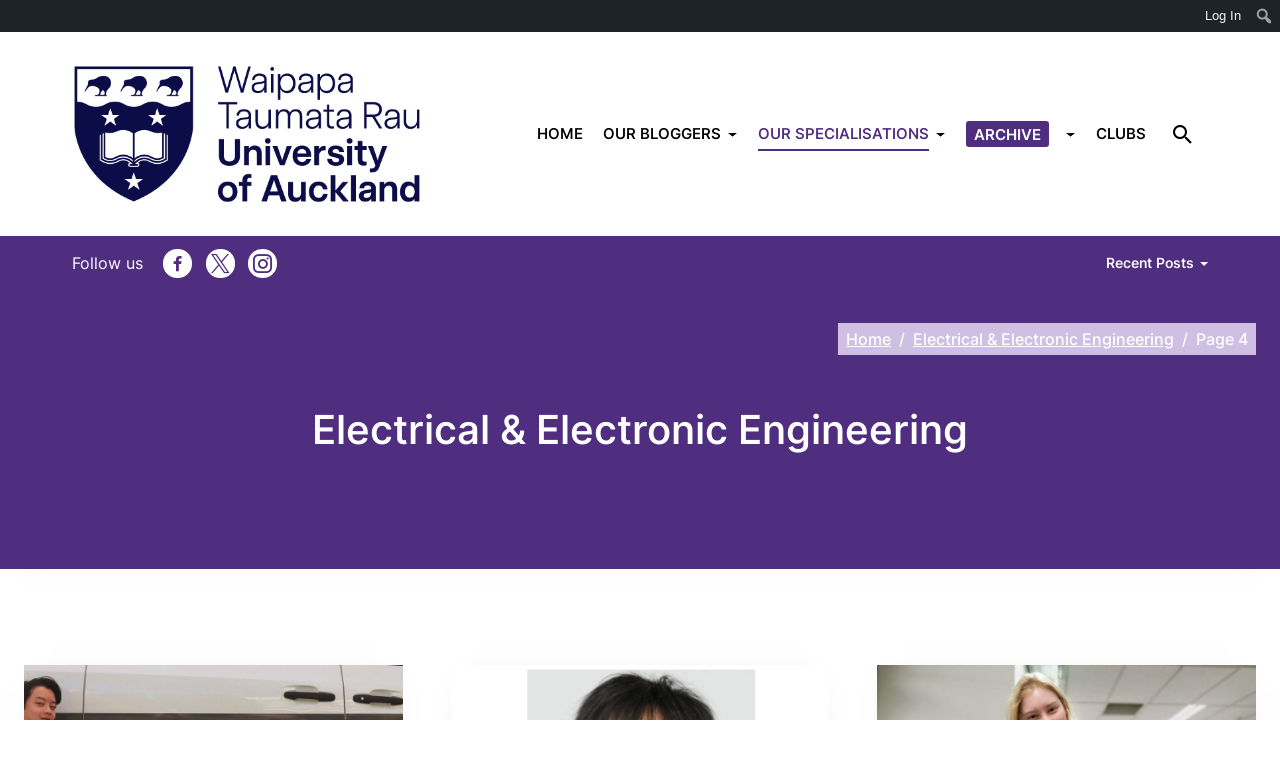

--- FILE ---
content_type: text/html; charset=UTF-8
request_url: https://student-editorials.blogs.auckland.ac.nz/category/electrical-electronic-engineering/page/4/
body_size: 22752
content:
<!DOCTYPE html>
<html lang="en-US">
<head>
	<meta charset="UTF-8">
	<meta name="viewport" content="width=device-width, initial-scale=1, shrink-to-fit=no">
	<link rel="profile" href="http://gmpg.org/xfn/11">
	<title>Electrical &amp; Electronic Engineering &#8211; Page 4 &#8211; Faculty of Engineering and Design Part II student blog</title>
<meta name='robots' content='max-image-preview:large' />
<link rel="alternate" type="application/rss+xml" title="Faculty of Engineering and Design Part II student blog &raquo; Feed" href="https://student-editorials.blogs.auckland.ac.nz/feed/" />
<link rel="alternate" type="application/rss+xml" title="Faculty of Engineering and Design Part II student blog &raquo; Comments Feed" href="https://student-editorials.blogs.auckland.ac.nz/comments/feed/" />
<link rel="alternate" type="application/rss+xml" title="Faculty of Engineering and Design Part II student blog &raquo; Electrical &amp; Electronic Engineering Category Feed" href="https://student-editorials.blogs.auckland.ac.nz/category/electrical-electronic-engineering/feed/" />
<style id='wp-img-auto-sizes-contain-inline-css' type='text/css'>
img:is([sizes=auto i],[sizes^="auto," i]){contain-intrinsic-size:3000px 1500px}
/*# sourceURL=wp-img-auto-sizes-contain-inline-css */
</style>
<link rel='stylesheet' id='formidable-css' href='https://student-editorials.blogs.auckland.ac.nz?load_frmpro_css=true&#038;ver=10142051' type='text/css' media='all' />
<link rel='stylesheet' id='dashicons-css' href='https://student-editorials.blogs.auckland.ac.nz/wp-includes/css/dashicons.min.css?ver=6.9' type='text/css' media='all' />
<link rel='stylesheet' id='admin-bar-css' href='https://student-editorials.blogs.auckland.ac.nz/wp-includes/css/admin-bar.min.css?ver=6.9' type='text/css' media='all' />
<style id='admin-bar-inline-css' type='text/css'>

		@media screen { html { margin-top: 32px !important; } }
		@media screen and ( max-width: 782px ) { html { margin-top: 46px !important; } }
	
@media print { #wpadminbar { display:none; } }
/*# sourceURL=admin-bar-inline-css */
</style>
<style id='wp-emoji-styles-inline-css' type='text/css'>

	img.wp-smiley, img.emoji {
		display: inline !important;
		border: none !important;
		box-shadow: none !important;
		height: 1em !important;
		width: 1em !important;
		margin: 0 0.07em !important;
		vertical-align: -0.1em !important;
		background: none !important;
		padding: 0 !important;
	}
/*# sourceURL=wp-emoji-styles-inline-css */
</style>
<style id='wp-block-library-inline-css' type='text/css'>
:root{--wp-block-synced-color:#7a00df;--wp-block-synced-color--rgb:122,0,223;--wp-bound-block-color:var(--wp-block-synced-color);--wp-editor-canvas-background:#ddd;--wp-admin-theme-color:#007cba;--wp-admin-theme-color--rgb:0,124,186;--wp-admin-theme-color-darker-10:#006ba1;--wp-admin-theme-color-darker-10--rgb:0,107,160.5;--wp-admin-theme-color-darker-20:#005a87;--wp-admin-theme-color-darker-20--rgb:0,90,135;--wp-admin-border-width-focus:2px}@media (min-resolution:192dpi){:root{--wp-admin-border-width-focus:1.5px}}.wp-element-button{cursor:pointer}:root .has-very-light-gray-background-color{background-color:#eee}:root .has-very-dark-gray-background-color{background-color:#313131}:root .has-very-light-gray-color{color:#eee}:root .has-very-dark-gray-color{color:#313131}:root .has-vivid-green-cyan-to-vivid-cyan-blue-gradient-background{background:linear-gradient(135deg,#00d084,#0693e3)}:root .has-purple-crush-gradient-background{background:linear-gradient(135deg,#34e2e4,#4721fb 50%,#ab1dfe)}:root .has-hazy-dawn-gradient-background{background:linear-gradient(135deg,#faaca8,#dad0ec)}:root .has-subdued-olive-gradient-background{background:linear-gradient(135deg,#fafae1,#67a671)}:root .has-atomic-cream-gradient-background{background:linear-gradient(135deg,#fdd79a,#004a59)}:root .has-nightshade-gradient-background{background:linear-gradient(135deg,#330968,#31cdcf)}:root .has-midnight-gradient-background{background:linear-gradient(135deg,#020381,#2874fc)}:root{--wp--preset--font-size--normal:16px;--wp--preset--font-size--huge:42px}.has-regular-font-size{font-size:1em}.has-larger-font-size{font-size:2.625em}.has-normal-font-size{font-size:var(--wp--preset--font-size--normal)}.has-huge-font-size{font-size:var(--wp--preset--font-size--huge)}.has-text-align-center{text-align:center}.has-text-align-left{text-align:left}.has-text-align-right{text-align:right}.has-fit-text{white-space:nowrap!important}#end-resizable-editor-section{display:none}.aligncenter{clear:both}.items-justified-left{justify-content:flex-start}.items-justified-center{justify-content:center}.items-justified-right{justify-content:flex-end}.items-justified-space-between{justify-content:space-between}.screen-reader-text{border:0;clip-path:inset(50%);height:1px;margin:-1px;overflow:hidden;padding:0;position:absolute;width:1px;word-wrap:normal!important}.screen-reader-text:focus{background-color:#ddd;clip-path:none;color:#444;display:block;font-size:1em;height:auto;left:5px;line-height:normal;padding:15px 23px 14px;text-decoration:none;top:5px;width:auto;z-index:100000}html :where(.has-border-color){border-style:solid}html :where([style*=border-top-color]){border-top-style:solid}html :where([style*=border-right-color]){border-right-style:solid}html :where([style*=border-bottom-color]){border-bottom-style:solid}html :where([style*=border-left-color]){border-left-style:solid}html :where([style*=border-width]){border-style:solid}html :where([style*=border-top-width]){border-top-style:solid}html :where([style*=border-right-width]){border-right-style:solid}html :where([style*=border-bottom-width]){border-bottom-style:solid}html :where([style*=border-left-width]){border-left-style:solid}html :where(img[class*=wp-image-]){height:auto;max-width:100%}:where(figure){margin:0 0 1em}html :where(.is-position-sticky){--wp-admin--admin-bar--position-offset:var(--wp-admin--admin-bar--height,0px)}@media screen and (max-width:600px){html :where(.is-position-sticky){--wp-admin--admin-bar--position-offset:0px}}

/*# sourceURL=wp-block-library-inline-css */
</style><style id='wp-block-latest-posts-inline-css' type='text/css'>
.wp-block-latest-posts{box-sizing:border-box}.wp-block-latest-posts.alignleft{margin-right:2em}.wp-block-latest-posts.alignright{margin-left:2em}.wp-block-latest-posts.wp-block-latest-posts__list{list-style:none}.wp-block-latest-posts.wp-block-latest-posts__list li{clear:both;overflow-wrap:break-word}.wp-block-latest-posts.is-grid{display:flex;flex-wrap:wrap}.wp-block-latest-posts.is-grid li{margin:0 1.25em 1.25em 0;width:100%}@media (min-width:600px){.wp-block-latest-posts.columns-2 li{width:calc(50% - .625em)}.wp-block-latest-posts.columns-2 li:nth-child(2n){margin-right:0}.wp-block-latest-posts.columns-3 li{width:calc(33.33333% - .83333em)}.wp-block-latest-posts.columns-3 li:nth-child(3n){margin-right:0}.wp-block-latest-posts.columns-4 li{width:calc(25% - .9375em)}.wp-block-latest-posts.columns-4 li:nth-child(4n){margin-right:0}.wp-block-latest-posts.columns-5 li{width:calc(20% - 1em)}.wp-block-latest-posts.columns-5 li:nth-child(5n){margin-right:0}.wp-block-latest-posts.columns-6 li{width:calc(16.66667% - 1.04167em)}.wp-block-latest-posts.columns-6 li:nth-child(6n){margin-right:0}}:root :where(.wp-block-latest-posts.is-grid){padding:0}:root :where(.wp-block-latest-posts.wp-block-latest-posts__list){padding-left:0}.wp-block-latest-posts__post-author,.wp-block-latest-posts__post-date{display:block;font-size:.8125em}.wp-block-latest-posts__post-excerpt,.wp-block-latest-posts__post-full-content{margin-bottom:1em;margin-top:.5em}.wp-block-latest-posts__featured-image a{display:inline-block}.wp-block-latest-posts__featured-image img{height:auto;max-width:100%;width:auto}.wp-block-latest-posts__featured-image.alignleft{float:left;margin-right:1em}.wp-block-latest-posts__featured-image.alignright{float:right;margin-left:1em}.wp-block-latest-posts__featured-image.aligncenter{margin-bottom:1em;text-align:center}
/*# sourceURL=https://student-editorials.blogs.auckland.ac.nz/wp-includes/blocks/latest-posts/style.min.css */
</style>
<style id='wp-block-group-inline-css' type='text/css'>
.wp-block-group{box-sizing:border-box}:where(.wp-block-group.wp-block-group-is-layout-constrained){position:relative}
/*# sourceURL=https://student-editorials.blogs.auckland.ac.nz/wp-includes/blocks/group/style.min.css */
</style>
<style id='global-styles-inline-css' type='text/css'>
:root{--wp--preset--aspect-ratio--square: 1;--wp--preset--aspect-ratio--4-3: 4/3;--wp--preset--aspect-ratio--3-4: 3/4;--wp--preset--aspect-ratio--3-2: 3/2;--wp--preset--aspect-ratio--2-3: 2/3;--wp--preset--aspect-ratio--16-9: 16/9;--wp--preset--aspect-ratio--9-16: 9/16;--wp--preset--color--black: #000;--wp--preset--color--cyan-bluish-gray: #abb8c3;--wp--preset--color--white: white;--wp--preset--color--pale-pink: #f78da7;--wp--preset--color--vivid-red: #cf2e2e;--wp--preset--color--luminous-vivid-orange: #ff6900;--wp--preset--color--luminous-vivid-amber: #fcb900;--wp--preset--color--light-green-cyan: #7bdcb5;--wp--preset--color--vivid-green-cyan: #00d084;--wp--preset--color--pale-cyan-blue: #8ed1fc;--wp--preset--color--vivid-cyan-blue: #0693e3;--wp--preset--color--vivid-purple: #9b51e0;--wp--preset--color--color-bg-alt: #eeeeec;--wp--preset--color--header-main-bg-color: #ffffff;--wp--preset--color--header-secondary-bg-color: #4f2d7f;--wp--preset--color--hero-main-bg-color: #4f2d7f;--wp--preset--color--footer-main-bg-color: #67a1b2;--wp--preset--color--color-bg: #ffffff;--wp--preset--gradient--vivid-cyan-blue-to-vivid-purple: linear-gradient(135deg,rgb(6,147,227) 0%,rgb(155,81,224) 100%);--wp--preset--gradient--light-green-cyan-to-vivid-green-cyan: linear-gradient(135deg,rgb(122,220,180) 0%,rgb(0,208,130) 100%);--wp--preset--gradient--luminous-vivid-amber-to-luminous-vivid-orange: linear-gradient(135deg,rgb(252,185,0) 0%,rgb(255,105,0) 100%);--wp--preset--gradient--luminous-vivid-orange-to-vivid-red: linear-gradient(135deg,rgb(255,105,0) 0%,rgb(207,46,46) 100%);--wp--preset--gradient--very-light-gray-to-cyan-bluish-gray: linear-gradient(135deg,rgb(238,238,238) 0%,rgb(169,184,195) 100%);--wp--preset--gradient--cool-to-warm-spectrum: linear-gradient(135deg,rgb(74,234,220) 0%,rgb(151,120,209) 20%,rgb(207,42,186) 40%,rgb(238,44,130) 60%,rgb(251,105,98) 80%,rgb(254,248,76) 100%);--wp--preset--gradient--blush-light-purple: linear-gradient(135deg,rgb(255,206,236) 0%,rgb(152,150,240) 100%);--wp--preset--gradient--blush-bordeaux: linear-gradient(135deg,rgb(254,205,165) 0%,rgb(254,45,45) 50%,rgb(107,0,62) 100%);--wp--preset--gradient--luminous-dusk: linear-gradient(135deg,rgb(255,203,112) 0%,rgb(199,81,192) 50%,rgb(65,88,208) 100%);--wp--preset--gradient--pale-ocean: linear-gradient(135deg,rgb(255,245,203) 0%,rgb(182,227,212) 50%,rgb(51,167,181) 100%);--wp--preset--gradient--electric-grass: linear-gradient(135deg,rgb(202,248,128) 0%,rgb(113,206,126) 100%);--wp--preset--gradient--midnight: linear-gradient(135deg,rgb(2,3,129) 0%,rgb(40,116,252) 100%);--wp--preset--font-size--small: 13px;--wp--preset--font-size--medium: 20px;--wp--preset--font-size--large: 36px;--wp--preset--font-size--x-large: 42px;--wp--preset--font-size--larger: 48px;--wp--preset--spacing--20: 0.44rem;--wp--preset--spacing--30: 0.67rem;--wp--preset--spacing--40: 1rem;--wp--preset--spacing--50: 1.5rem;--wp--preset--spacing--60: 2.25rem;--wp--preset--spacing--70: 3.38rem;--wp--preset--spacing--80: 5.06rem;--wp--preset--shadow--natural: 6px 6px 9px rgba(0, 0, 0, 0.2);--wp--preset--shadow--deep: 12px 12px 50px rgba(0, 0, 0, 0.4);--wp--preset--shadow--sharp: 6px 6px 0px rgba(0, 0, 0, 0.2);--wp--preset--shadow--outlined: 6px 6px 0px -3px rgb(255, 255, 255), 6px 6px rgb(0, 0, 0);--wp--preset--shadow--crisp: 6px 6px 0px rgb(0, 0, 0);}:where(.is-layout-flex){gap: 0.5em;}:where(.is-layout-grid){gap: 0.5em;}body .is-layout-flex{display: flex;}.is-layout-flex{flex-wrap: wrap;align-items: center;}.is-layout-flex > :is(*, div){margin: 0;}body .is-layout-grid{display: grid;}.is-layout-grid > :is(*, div){margin: 0;}:where(.wp-block-columns.is-layout-flex){gap: 2em;}:where(.wp-block-columns.is-layout-grid){gap: 2em;}:where(.wp-block-post-template.is-layout-flex){gap: 1.25em;}:where(.wp-block-post-template.is-layout-grid){gap: 1.25em;}.has-black-color{color: var(--wp--preset--color--black) !important;}.has-cyan-bluish-gray-color{color: var(--wp--preset--color--cyan-bluish-gray) !important;}.has-white-color{color: var(--wp--preset--color--white) !important;}.has-pale-pink-color{color: var(--wp--preset--color--pale-pink) !important;}.has-vivid-red-color{color: var(--wp--preset--color--vivid-red) !important;}.has-luminous-vivid-orange-color{color: var(--wp--preset--color--luminous-vivid-orange) !important;}.has-luminous-vivid-amber-color{color: var(--wp--preset--color--luminous-vivid-amber) !important;}.has-light-green-cyan-color{color: var(--wp--preset--color--light-green-cyan) !important;}.has-vivid-green-cyan-color{color: var(--wp--preset--color--vivid-green-cyan) !important;}.has-pale-cyan-blue-color{color: var(--wp--preset--color--pale-cyan-blue) !important;}.has-vivid-cyan-blue-color{color: var(--wp--preset--color--vivid-cyan-blue) !important;}.has-vivid-purple-color{color: var(--wp--preset--color--vivid-purple) !important;}.has-black-background-color{background-color: var(--wp--preset--color--black) !important;}.has-cyan-bluish-gray-background-color{background-color: var(--wp--preset--color--cyan-bluish-gray) !important;}.has-white-background-color{background-color: var(--wp--preset--color--white) !important;}.has-pale-pink-background-color{background-color: var(--wp--preset--color--pale-pink) !important;}.has-vivid-red-background-color{background-color: var(--wp--preset--color--vivid-red) !important;}.has-luminous-vivid-orange-background-color{background-color: var(--wp--preset--color--luminous-vivid-orange) !important;}.has-luminous-vivid-amber-background-color{background-color: var(--wp--preset--color--luminous-vivid-amber) !important;}.has-light-green-cyan-background-color{background-color: var(--wp--preset--color--light-green-cyan) !important;}.has-vivid-green-cyan-background-color{background-color: var(--wp--preset--color--vivid-green-cyan) !important;}.has-pale-cyan-blue-background-color{background-color: var(--wp--preset--color--pale-cyan-blue) !important;}.has-vivid-cyan-blue-background-color{background-color: var(--wp--preset--color--vivid-cyan-blue) !important;}.has-vivid-purple-background-color{background-color: var(--wp--preset--color--vivid-purple) !important;}.has-black-border-color{border-color: var(--wp--preset--color--black) !important;}.has-cyan-bluish-gray-border-color{border-color: var(--wp--preset--color--cyan-bluish-gray) !important;}.has-white-border-color{border-color: var(--wp--preset--color--white) !important;}.has-pale-pink-border-color{border-color: var(--wp--preset--color--pale-pink) !important;}.has-vivid-red-border-color{border-color: var(--wp--preset--color--vivid-red) !important;}.has-luminous-vivid-orange-border-color{border-color: var(--wp--preset--color--luminous-vivid-orange) !important;}.has-luminous-vivid-amber-border-color{border-color: var(--wp--preset--color--luminous-vivid-amber) !important;}.has-light-green-cyan-border-color{border-color: var(--wp--preset--color--light-green-cyan) !important;}.has-vivid-green-cyan-border-color{border-color: var(--wp--preset--color--vivid-green-cyan) !important;}.has-pale-cyan-blue-border-color{border-color: var(--wp--preset--color--pale-cyan-blue) !important;}.has-vivid-cyan-blue-border-color{border-color: var(--wp--preset--color--vivid-cyan-blue) !important;}.has-vivid-purple-border-color{border-color: var(--wp--preset--color--vivid-purple) !important;}.has-vivid-cyan-blue-to-vivid-purple-gradient-background{background: var(--wp--preset--gradient--vivid-cyan-blue-to-vivid-purple) !important;}.has-light-green-cyan-to-vivid-green-cyan-gradient-background{background: var(--wp--preset--gradient--light-green-cyan-to-vivid-green-cyan) !important;}.has-luminous-vivid-amber-to-luminous-vivid-orange-gradient-background{background: var(--wp--preset--gradient--luminous-vivid-amber-to-luminous-vivid-orange) !important;}.has-luminous-vivid-orange-to-vivid-red-gradient-background{background: var(--wp--preset--gradient--luminous-vivid-orange-to-vivid-red) !important;}.has-very-light-gray-to-cyan-bluish-gray-gradient-background{background: var(--wp--preset--gradient--very-light-gray-to-cyan-bluish-gray) !important;}.has-cool-to-warm-spectrum-gradient-background{background: var(--wp--preset--gradient--cool-to-warm-spectrum) !important;}.has-blush-light-purple-gradient-background{background: var(--wp--preset--gradient--blush-light-purple) !important;}.has-blush-bordeaux-gradient-background{background: var(--wp--preset--gradient--blush-bordeaux) !important;}.has-luminous-dusk-gradient-background{background: var(--wp--preset--gradient--luminous-dusk) !important;}.has-pale-ocean-gradient-background{background: var(--wp--preset--gradient--pale-ocean) !important;}.has-electric-grass-gradient-background{background: var(--wp--preset--gradient--electric-grass) !important;}.has-midnight-gradient-background{background: var(--wp--preset--gradient--midnight) !important;}.has-small-font-size{font-size: var(--wp--preset--font-size--small) !important;}.has-medium-font-size{font-size: var(--wp--preset--font-size--medium) !important;}.has-large-font-size{font-size: var(--wp--preset--font-size--large) !important;}.has-x-large-font-size{font-size: var(--wp--preset--font-size--x-large) !important;}
/*# sourceURL=global-styles-inline-css */
</style>

<style id='classic-theme-styles-inline-css' type='text/css'>
/*! This file is auto-generated */
.wp-block-button__link{color:#fff;background-color:#32373c;border-radius:9999px;box-shadow:none;text-decoration:none;padding:calc(.667em + 2px) calc(1.333em + 2px);font-size:1.125em}.wp-block-file__button{background:#32373c;color:#fff;text-decoration:none}
/*# sourceURL=/wp-includes/css/classic-themes.min.css */
</style>
<link rel='stylesheet' id='cpschool-styles-css' href='https://student-editorials.blogs.auckland.ac.nz/wp-content/themes/cpschool/css/theme.min.css?ver=0.9.10.1768902213' type='text/css' media='all' />
<script type="text/javascript" id="jquery-core-js-extra">
/* <![CDATA[ */
var msreader_featured_posts = {"saving":"Saving...","post_featured":"This post is featured","feature":"Feature","unfeature":"Unfeature"};
//# sourceURL=jquery-core-js-extra
/* ]]> */
</script>
<script type="text/javascript" src="https://student-editorials.blogs.auckland.ac.nz/wp-content/plugins/enable-jquery-migrate-helper/js/jquery/jquery-1.12.4-wp.js?ver=1.12.4-wp" id="jquery-core-js"></script>
<script type="text/javascript" src="https://student-editorials.blogs.auckland.ac.nz/wp-content/plugins/enable-jquery-migrate-helper/js/jquery-migrate/jquery-migrate-1.4.1-wp.js?ver=1.4.1-wp" id="jquery-migrate-js"></script>
<script type="text/javascript" id="jquery-js-after">
/* <![CDATA[ */
var ajaxurl = 'https://student-editorials.blogs.auckland.ac.nz/wp-admin/admin-ajax.php';
//# sourceURL=jquery-js-after
/* ]]> */
</script>
<link rel="https://api.w.org/" href="https://student-editorials.blogs.auckland.ac.nz/wp-json/" /><link rel="alternate" title="JSON" type="application/json" href="https://student-editorials.blogs.auckland.ac.nz/wp-json/wp/v2/categories/4" /><link rel="EditURI" type="application/rsd+xml" title="RSD" href="https://student-editorials.blogs.auckland.ac.nz/xmlrpc.php?rsd" />
<meta name="generator" content="University of Auckland Blogs Sites 6.9 - http://blogs.auckland.ac.nz/" />
	<style>
		@media screen and (max-width: 782px) {
			#wpadminbar li#wp-admin-bar-log-in,
			#wpadminbar li#wp-admin-bar-register {
				display: block;
			}

			#wpadminbar li#wp-admin-bar-log-in a,
			#wpadminbar li#wp-admin-bar-register a {
				padding: 0 8px;
			}
		}
	</style>
<style id="simpler-css-style" type="text/css">
</style><!-- end of custom css -->
<script>document.documentElement.className += " js";</script>
<meta name="mobile-web-app-capable" content="yes">
<meta name="apple-mobile-web-app-capable" content="yes">
<meta name="apple-mobile-web-app-title" content="Faculty of Engineering and Design Part II student blog - ">
					<!-- Google Analytics tracking code output by Beehive Analytics Pro -->
						<script async src="https://www.googletagmanager.com/gtag/js?id=G-VDHHF4BMT7&l=beehiveDataLayer"></script>
		<script>
						window.beehiveDataLayer = window.beehiveDataLayer || [];
			function gaplusu() {beehiveDataLayer.push(arguments);}
			gaplusu('js', new Date())
						gaplusu('config', 'G-VDHHF4BMT7', {
				'anonymize_ip': false,
				'allow_google_signals': false,
			})
					</script>
		<style type="text/css">.recentcomments a{display:inline !important;padding:0 !important;margin:0 !important;}</style><style type="text/css">
/* <![CDATA[ */
img.latex { vertical-align: middle; border: none; }
/* ]]> */
</style>
		<style type="text/css" id="wp-custom-css">
			.cp-cstm-left-social i{
	border-radius: 100% !important;
	padding: 5px !important;
}

#menu-secondary-left:before{
	content: "Follow us";
	padding-right: 20px;
	padding-top: 5px;
	color: #fff;
}

.footer-container{
	background: #4f2d7f !important;
}

#wrapper-footer{
	display: none;
}

#navbar-main-btn-search .btn {
background-color: transparent;
border-color: transparent;
color: #000000;
	transform: scale(1.2);
}

.cp-group-home{
/* 	margin-bottom: 5px; */
	padding-top: 30px !important;
	padding-bottom: 30px !important;
}

.cp-grp-bloggers .wp-block-image{
	margin-bottom: 0px;
	overflow: hidden;
}

.cp-grp-bloggers .cp-tag-grp{
	background: #4f2d7f;
	font-weight: 600;
	color: #fff;
	padding: 7px;
	
}

.cp-grp-bloggers .cp-tag-grp a{
	color: #fff;
/* 	text-decoration: none; */
}

/* .cp-grp-bloggers .cp-tag-grp a:hover{
	text-decoration: underline;
	
} */

.cp-grp-bloggers h2{
	margin-top: 5px !important;
	margin-bottom: 15px !important;
}

.cp-grp-bloggers p{
	padding: 0px 15px 15px 15px;
}

.cp-grp-bloggers:hover img{
	transform: scale(1.05);
	-webkit-transition: all .2s ease-out;
    -moz-transition: all 0.2s ease-out;
    -ms-transition: all 0.2s ease-out;
    -o-transition: all 0.2s ease-out;
    transition: all 0.2s ease-out;
	
}

.cp-grp-bloggers{
	border: solid 1px #4f2d7f;
	box-shadow: 0 3px 7px rgb(0 0 0 / 18%), 0 3px 10px rgb(0 0 0 / 10%);
	-webkit-transition: all .2s ease-out;
	-moz-transition: all 0.2s ease-out;
	-ms-transition: all 0.2s ease-out;
	-o-transition: all 0.2s ease-out;
	transition: all 0.2s ease-out;
}

.cp-grp-bloggers:hover{
	box-shadow: 0 6px 15px rgb(0 0 0 / 23%), 0 6px 20px rgb(0 0 0 / 16%);
}

#menu-main-desktop .dropdown-menu{
	background-color: #fff !important;
	
}

#navbar-main{
	z-index: 10;
}

.dropdown-menu a{
 color: #000 !important;	
}

@media only screen and (min-width: 1200px){
.cp-posts-menu-home{
	  columns: 2;
  -webkit-columns: 2;
  -moz-columns: 2;
}
	
.cp-posts-menu-home li a{
		font-size: 18px !important;align-content
	}
}

.cp-posts-menu-home li a{
	font-size: 16px !important;
	color: #fff !important;
}

.cp-posts-menu-home li{
	margin: 0px !important;
}

.dropdown-megamenu-menu-container .wp-container-1{
	margin: 0px;
}

/* .navbar-secondary-under-main #navbar-secondary, .entry-content{
	z-index: 0 !important;
} */

#navbar-secondary .dropdown-toggle{
	color: #fff;
}

.archive .page-title span:first-child{
	display:none !important;
}

.cp-group-home{
	border-bottom: solid 2px #fff;
	border-top: solid 2px #fff;
}

/* CLUBS Page Header Text */
.page-id-468 .hero-content:after{
    font-size: 30px;
    content: "These engineering clubs are associated with our specialisations";
}

.cp-mobile-menu{
	display: none !important;
}

@media only screen and (max-width: 782px){
	.cp-mobile-menu{
	display: block !important;
}
}

#navbar-secondary #navbar-nav-secondary-right{
	display: block !important;
}

@media (max-width: 600px){
	.cp-home-txt{
		font-size: 18px !important;
	}
	
	.cp-group-home{
		padding: 25px !important;
	}
	
	.cp--home-spacing{
		display: none;
	}
	
	.cp-home-col{
		margin: 0px;
	}
}		</style>
		<style id="kirki-inline-styles">.container{max-width:1400px;}:root{--site-width:1400px;--content-width:1330px;--body-font-size:100;--roundness:3px;--shadows:4px;--color-bg:#ffffff;--color-bg-alt:#eeeeec;--color-bg-contrast:#000000;--color-bg-accent:#4f2d7f;--color-bg-accent-a:rgba(79,45,127,0.5);--color-bg-accent-contrast:#ffffff;--color-bg-accent-hl:#5412e0;--color-bg-accent-hl-a:rgba(84,18,224,0.5);--color-bg-accent-hl-contrast:#ffffff;--color-bg-alt-contrast:#000000;--color-bg-alt-accent:#4f2d7f;--color-bg-alt-accent-a:rgba(79,45,127,0.5);--color-bg-alt-accent-contrast:#ffffff;--color-bg-alt-accent-hl:#5412e0;--color-bg-alt-accent-hl-a:rgba(84,18,224,0.5);--color-bg-alt-accent-hl-contrast:#ffffff;--header-main-height:204px;--header-main-logo-image-width:374px;--header-main-gap-height:0px;--header-main-padding-v:100;--header-main-bg-color:#ffffff;--header-main-bg-color-contrast:#000000;--header-main-bg-color-accent:#4f2d7f;--header-main-bg-color-accent-a:rgba(79,45,127,0.5);--header-main-bg-color-accent-contrast:#ffffff;--header-main-bg-color-accent-hl:#5412e0;--header-main-bg-color-accent-hl-a:rgba(84,18,224,0.5);--header-main-bg-color-accent-hl-contrast:#ffffff;--header-main-font-size:88;--header-secondary-bg-color:#4f2d7f;--header-secondary-bg-color-contrast:#ffffff;--header-secondary-bg-color-accent:#cebfe3;--header-secondary-bg-color-accent-a:rgba(206,191,227,0.5);--header-secondary-bg-color-accent-contrast:#000000;--header-secondary-bg-color-accent-hl:#cfbff1;--header-secondary-bg-color-accent-hl-a:rgba(207,191,241,0.5);--header-secondary-bg-color-accent-hl-contrast:#000000;--header-secondary-font-size:100;--header-secondary-padding-v:0;--hero-main-bg-color:#4f2d7f;--hero-main-bg-color-contrast:#ffffff;--hero-main-bg-color-accent:#cebfe3;--hero-main-bg-color-accent-a:rgba(206,191,227,0.5);--hero-main-bg-color-accent-contrast:#000000;--hero-main-bg-color-accent-hl:#cfbff1;--hero-main-bg-color-accent-hl-a:rgba(207,191,241,0.5);--hero-main-bg-color-accent-hl-contrast:#000000;--hero-main-img-opacity:0.35;--hero-main-header-main-opacity:1;--headers-font-size:100;--footer-main-bg-color:#67a1b2;--footer-main-bg-color-contrast:#000000;--footer-main-bg-color-accent:#21103b;--footer-main-bg-color-accent-a:rgba(33,16,59,0.5);--footer-main-bg-color-accent-contrast:#ffffff;--footer-main-bg-color-accent-hl:#1e005b;--footer-main-bg-color-accent-hl-a:rgba(30,0,91,0.5);--footer-main-bg-color-accent-hl-contrast:#ffffff;}body{font-family:inter;}#navbar-main .nav{font-family:inherit;}.fixed-image-height .entry-featured-image img{height:240px;}.h1,.h2,.h3,.h4,.h5,.h6,h1,h2,h3,h4,h5,h6{font-family:inherit;}</style></head>

<body class="archive paged category category-electrical-electronic-engineering category-4 admin-bar no-customize-support wp-custom-logo wp-embed-responsive paged-4 category-paged-4 wp-theme-cpschool navbar-main-strech-to-full navbar-secondary-strech-to-full h-style-separator-bottom sidebars-check-sticky navbar-hover-enabled group-blog has-hero has-hero-image has-featured-image hfeed entries-list navbar-secondary-under-main">
		<div id="wpadminbar" class="nojq nojs">
						<div class="quicklinks" id="wp-toolbar" role="navigation" aria-label="Toolbar">
				<ul role='menu' id='wp-admin-bar-top-secondary' class="ab-top-secondary ab-top-menu"><li role='group' id='wp-admin-bar-log-in'><a class='ab-item' role="menuitem" href='https://student-editorials.blogs.auckland.ac.nz/wp-login.php'>Log In</a></li><li role='group' id='wp-admin-bar-search' class="admin-bar-search"><div class="ab-item ab-empty-item" tabindex="-1" role="menuitem"><form action="https://student-editorials.blogs.auckland.ac.nz/" method="get" id="adminbarsearch"><input class="adminbar-input" name="s" id="adminbar-search" type="text" value="" maxlength="150" /><label for="adminbar-search" class="screen-reader-text">Search</label><input type="submit" class="adminbar-button" value="Search" /></form></div></li></ul>			</div>
		</div>

		
<div class="site" id="page">
	<a class="skip-link sr-only sr-only-focusable" href="#content">Skip to content</a>

	
	
	
		<div id="wrapper-navbar-main-top" ></div>
	<div id="wrapper-navbar-main" class="wrapper-navbar" itemscope itemtype="http://schema.org/WebSite">
		<nav id="navbar-main" class="navbar navbar-expand-md nav-styling-underline has-background has-header-main-bg-color-background-color" aria-label="main">
			<div class="navbar-container container-fluid">
				
				<!-- Your site title as branding in the menu -->
									<div class="navbar-brand-holder">
						<a class="navbar-brand logo-font custom-bg-disabled"  rel="home" href="https://student-editorials.blogs.auckland.ac.nz/" title="Faculty of Engineering and Design Part II student blog" itemprop="url">
							<img width="564" height="236" src="https://student-editorials.blogs.auckland.ac.nz/files/2025/07/cropped-UoA-Logo-Primary-RGB-Small.png" class="img-fluid" alt="" title="Home" decoding="async" fetchpriority="high" srcset="https://student-editorials.blogs.auckland.ac.nz/files/2025/07/cropped-UoA-Logo-Primary-RGB-Small.png 564w, https://student-editorials.blogs.auckland.ac.nz/files/2025/07/cropped-UoA-Logo-Primary-RGB-Small-300x126.png 300w" sizes="(max-width: 564px) 100vw, 564px" />						</a>
					</div>
				<!-- end custom logo -->

				
				<div class="navbar-navs-container">
					<div id="navbar-main-nav-desktop" class="navbar-nav-container"><ul id="menu-main-desktop" class="nav navbar-nav"><li itemscope="itemscope" itemtype="https://www.schema.org/SiteNavigationElement" id="menu-item-menu-main-desktop-139" class="menu-item menu-item-type-post_type menu-item-object-page menu-item-home menu-item-139 nav-item"><a class="nav-link" title="HOME" href="https://student-editorials.blogs.auckland.ac.nz/"><span class="menu-item-text">HOME</span></a></li>
<li itemscope="itemscope" itemtype="https://www.schema.org/SiteNavigationElement" id="menu-item-menu-main-desktop-2825" class="menu-item menu-item-type-post_type menu-item-object-page menu-item-has-children dropdown menu-item-2825 nav-item"><a class="nav-link" title="OUR BLOGGERS" href="https://student-editorials.blogs.auckland.ac.nz/our-bloggers/" id="menu-item-dropdown-menu-main-desktop-2825"><span class="menu-item-text">OUR BLOGGERS</span></a><button type="button" data-toggle="dropdown" class="dropdown-toggle" aria-expanded="false"><span class="sr-only">Toggle &quot;OUR BLOGGERS&quot; dropdown</span></button>
<ul id="menu-item-dropdown-menu-main-desktop-2825-dropdown"  class="dropdown-menu" aria-labelledby="menu-item-dropdown-menu-main-desktop-2825">
	<li itemscope="itemscope" itemtype="https://www.schema.org/SiteNavigationElement" id="menu-item-menu-main-desktop-2827" class="menu-item menu-item-type-post_type menu-item-object-page menu-item-2827 nav-item"><a class="dropdown-item" title="2022 Bloggers" href="https://student-editorials.blogs.auckland.ac.nz/2022-bloggers/"><span class="menu-item-text">2022 Bloggers</span></a></li>
	<li itemscope="itemscope" itemtype="https://www.schema.org/SiteNavigationElement" id="menu-item-menu-main-desktop-2826" class="menu-item menu-item-type-post_type menu-item-object-page menu-item-2826 nav-item"><a class="dropdown-item" title="2023 Bloggers" href="https://student-editorials.blogs.auckland.ac.nz/2023-bloggers/"><span class="menu-item-text">2023 Bloggers</span></a></li>
	<li itemscope="itemscope" itemtype="https://www.schema.org/SiteNavigationElement" id="menu-item-menu-main-desktop-5178" class="menu-item menu-item-type-post_type menu-item-object-page menu-item-5178 nav-item"><a class="dropdown-item" title="2024 Bloggers" href="https://student-editorials.blogs.auckland.ac.nz/2024-bloggers/"><span class="menu-item-text">2024 Bloggers</span></a></li>
</ul>
</li>
<li itemscope="itemscope" itemtype="https://www.schema.org/SiteNavigationElement" id="menu-item-menu-main-desktop-155" class="menu-item menu-item-type-post_type menu-item-object-page current-menu-ancestor current-menu-parent current_page_parent current_page_ancestor menu-item-has-children dropdown active menu-item-155 nav-item"><a class="nav-link" title="OUR SPECIALISATIONS" href="https://student-editorials.blogs.auckland.ac.nz/specialisations/" id="menu-item-dropdown-menu-main-desktop-155"><span class="menu-item-text">OUR SPECIALISATIONS</span></a><button type="button" data-toggle="dropdown" class="dropdown-toggle" aria-expanded="false"><span class="sr-only">Toggle &quot;OUR SPECIALISATIONS&quot; dropdown</span></button>
<ul id="menu-item-dropdown-menu-main-desktop-155-dropdown"  class="dropdown-menu" aria-labelledby="menu-item-dropdown-menu-main-desktop-155">
	<li itemscope="itemscope" itemtype="https://www.schema.org/SiteNavigationElement" id="menu-item-menu-main-desktop-142" class="menu-item menu-item-type-taxonomy menu-item-object-category menu-item-142 nav-item"><a class="dropdown-item" title="Biomedical Engineering" href="https://student-editorials.blogs.auckland.ac.nz/category/biomedical-engineering/"><span class="menu-item-text">Biomedical Engineering</span></a></li>
	<li itemscope="itemscope" itemtype="https://www.schema.org/SiteNavigationElement" id="menu-item-menu-main-desktop-147" class="menu-item menu-item-type-taxonomy menu-item-object-category menu-item-147 nav-item"><a class="dropdown-item" title="Chemical &amp; Materials Engineering" href="https://student-editorials.blogs.auckland.ac.nz/category/chemical-materials-engineering/"><span class="menu-item-text">Chemical &amp; Materials Engineering</span></a></li>
	<li itemscope="itemscope" itemtype="https://www.schema.org/SiteNavigationElement" id="menu-item-menu-main-desktop-239" class="menu-item menu-item-type-taxonomy menu-item-object-category menu-item-239 nav-item"><a class="dropdown-item" title="Civil Engineering" href="https://student-editorials.blogs.auckland.ac.nz/category/civil-engineering/"><span class="menu-item-text">Civil Engineering</span></a></li>
	<li itemscope="itemscope" itemtype="https://www.schema.org/SiteNavigationElement" id="menu-item-menu-main-desktop-1886" class="menu-item menu-item-type-taxonomy menu-item-object-category menu-item-1886 nav-item"><a class="dropdown-item" title="Structural Engineering" href="https://student-editorials.blogs.auckland.ac.nz/category/structural-engineering/"><span class="menu-item-text">Structural Engineering</span></a></li>
	<li itemscope="itemscope" itemtype="https://www.schema.org/SiteNavigationElement" id="menu-item-menu-main-desktop-149" class="menu-item menu-item-type-taxonomy menu-item-object-category menu-item-149 nav-item"><a class="dropdown-item" title="Computer Systems Engineering" href="https://student-editorials.blogs.auckland.ac.nz/category/computer-systems-engineering/"><span class="menu-item-text">Computer Systems Engineering</span></a></li>
	<li itemscope="itemscope" itemtype="https://www.schema.org/SiteNavigationElement" id="menu-item-menu-main-desktop-144" class="menu-item menu-item-type-taxonomy menu-item-object-category current-menu-item active menu-item-144 nav-item"><a class="dropdown-item" title="Electrical &amp; Electronic Engineering" href="https://student-editorials.blogs.auckland.ac.nz/category/electrical-electronic-engineering/"><span class="menu-item-text">Electrical &amp; Electronic Engineering</span></a></li>
	<li itemscope="itemscope" itemtype="https://www.schema.org/SiteNavigationElement" id="menu-item-menu-main-desktop-150" class="menu-item menu-item-type-taxonomy menu-item-object-category menu-item-150 nav-item"><a class="dropdown-item" title="Engineering Science" href="https://student-editorials.blogs.auckland.ac.nz/category/engineering-science/"><span class="menu-item-text">Engineering Science</span></a></li>
	<li itemscope="itemscope" itemtype="https://www.schema.org/SiteNavigationElement" id="menu-item-menu-main-desktop-145" class="menu-item menu-item-type-taxonomy menu-item-object-category menu-item-145 nav-item"><a class="dropdown-item" title="Mechanical Engineering" href="https://student-editorials.blogs.auckland.ac.nz/category/mechanical-engineering/"><span class="menu-item-text">Mechanical Engineering</span></a></li>
	<li itemscope="itemscope" itemtype="https://www.schema.org/SiteNavigationElement" id="menu-item-menu-main-desktop-148" class="menu-item menu-item-type-taxonomy menu-item-object-category menu-item-148 nav-item"><a class="dropdown-item" title="Mechatronics Engineering" href="https://student-editorials.blogs.auckland.ac.nz/category/mechatronics-engineering/"><span class="menu-item-text">Mechatronics Engineering</span></a></li>
	<li itemscope="itemscope" itemtype="https://www.schema.org/SiteNavigationElement" id="menu-item-menu-main-desktop-146" class="menu-item menu-item-type-taxonomy menu-item-object-category menu-item-146 nav-item"><a class="dropdown-item" title="Software Engineering" href="https://student-editorials.blogs.auckland.ac.nz/category/software-engineering/"><span class="menu-item-text">Software Engineering</span></a></li>
</ul>
</li>
<li itemscope="itemscope" itemtype="https://www.schema.org/SiteNavigationElement" id="menu-item-menu-main-desktop-656" class="menu-item menu-item-type-post_type menu-item-object-page menu-item-has-children dropdown dropdown menu-item-656 nav-item has-styling"><a class="nav-link has-styling btn btn-secondary" title="ARCHIVE" href="https://student-editorials.blogs.auckland.ac.nz/archive/" id="menu-item-dropdown-menu-main-desktop-656"><span class="menu-item-text">ARCHIVE</span></a><button type="button" data-toggle="dropdown" class="dropdown-toggle" aria-expanded="false"><span class="sr-only">Toggle &quot;ARCHIVE&quot; dropdown</span></button><ul id="menu-item-dropdown-menu-main-desktop-656-dropdown" class="dropdown-menu" aria-labelledby="menu-item-dropdown-menu-main-desktop-656"><li>						<div id="google_translate_element"></div>
						<script type="text/javascript">
						function googleTranslateElementInit() {
						new google.translate.TranslateElement({pageLanguage: 'en', layout: google.translate.TranslateElement.InlineLayout.SIMPLE, autoDisplay: false}, 'google_translate_element');
						}
						</script>
						<script type="text/javascript" src="//translate.google.com/translate_a/element.js?cb=googleTranslateElementInit"></script>
						</li></ul>
<ul id="menu-item-dropdown-menu-main-desktop-656-dropdown"  class="dropdown-menu" aria-labelledby="menu-item-dropdown-menu-main-desktop-656">
	<li itemscope="itemscope" itemtype="https://www.schema.org/SiteNavigationElement" id="menu-item-menu-main-desktop-5169" class="menu-item menu-item-type-taxonomy menu-item-object-category menu-item-5169 nav-item"><a class="dropdown-item" title="2024" href="https://student-editorials.blogs.auckland.ac.nz/category/2024/"><span class="menu-item-text">2024</span></a></li>
	<li itemscope="itemscope" itemtype="https://www.schema.org/SiteNavigationElement" id="menu-item-menu-main-desktop-3885" class="menu-item menu-item-type-taxonomy menu-item-object-category menu-item-3885 nav-item"><a class="dropdown-item" title="2023" href="https://student-editorials.blogs.auckland.ac.nz/category/2023/"><span class="menu-item-text">2023</span></a></li>
	<li itemscope="itemscope" itemtype="https://www.schema.org/SiteNavigationElement" id="menu-item-menu-main-desktop-2890" class="menu-item menu-item-type-taxonomy menu-item-object-category menu-item-2890 nav-item"><a class="dropdown-item" title="2022" href="https://student-editorials.blogs.auckland.ac.nz/category/2022/"><span class="menu-item-text">2022</span></a></li>
	<li itemscope="itemscope" itemtype="https://www.schema.org/SiteNavigationElement" id="menu-item-menu-main-desktop-2327" class="menu-item menu-item-type-taxonomy menu-item-object-category menu-item-2327 nav-item"><a class="dropdown-item" title="2021" href="https://student-editorials.blogs.auckland.ac.nz/category/2021/"><span class="menu-item-text">2021</span></a></li>
	<li itemscope="itemscope" itemtype="https://www.schema.org/SiteNavigationElement" id="menu-item-menu-main-desktop-1062" class="menu-item menu-item-type-taxonomy menu-item-object-category menu-item-1062 nav-item"><a class="dropdown-item" title="2019" href="https://student-editorials.blogs.auckland.ac.nz/category/2019/"><span class="menu-item-text">2019</span></a></li>
	<li itemscope="itemscope" itemtype="https://www.schema.org/SiteNavigationElement" id="menu-item-menu-main-desktop-923" class="menu-item menu-item-type-taxonomy menu-item-object-category menu-item-923 nav-item"><a class="dropdown-item" title="2018" href="https://student-editorials.blogs.auckland.ac.nz/category/2018/"><span class="menu-item-text">2018</span></a></li>
	<li itemscope="itemscope" itemtype="https://www.schema.org/SiteNavigationElement" id="menu-item-menu-main-desktop-653" class="menu-item menu-item-type-taxonomy menu-item-object-category menu-item-653 nav-item"><a class="dropdown-item" title="2017" href="https://student-editorials.blogs.auckland.ac.nz/category/2017/"><span class="menu-item-text">2017</span></a></li>
	<li itemscope="itemscope" itemtype="https://www.schema.org/SiteNavigationElement" id="menu-item-menu-main-desktop-654" class="menu-item menu-item-type-taxonomy menu-item-object-category menu-item-654 nav-item"><a class="dropdown-item" title="2016" href="https://student-editorials.blogs.auckland.ac.nz/category/2016/"><span class="menu-item-text">2016</span></a></li>
</ul>
</li>
<li itemscope="itemscope" itemtype="https://www.schema.org/SiteNavigationElement" id="menu-item-menu-main-desktop-471" class="menu-item menu-item-type-post_type menu-item-object-page menu-item-471 nav-item"><a class="nav-link" title="CLUBS" href="https://student-editorials.blogs.auckland.ac.nz/clubs/"><span class="menu-item-text">CLUBS</span></a></li>
</ul></div>
					<div id="navbar-main-nav-buttons">
						<ul class="nav navbar-nav navbar-button-nav-right">
															<li id="navbar-main-btn-search" >
									<button type="button" class="btn btn-secondary nav-link has-styling" data-toggle="modal" data-target="#modal-search">
										<i aria-hidden="true" class="cps-icon cps-icon-search"></i>
										<span aria-hidden="true" class="d-none">Search</span>
										<span class="sr-only">Toggle search interface</span>
									</button>
								</li>
							
														<li id="navbar-main-btn-slide-in-menu" class="btn-modal-slide-in-menu-holder has-mobile">
								<button type="button" class="btn btn-secondary nav-link has-styling" data-toggle="modal" data-target="#modal-slide-in-menu">
									<i aria-hidden="true" class="cps-icon cps-icon-menu"></i>
									<span aria-hidden="true" class="d-none">Menu</span>
									<span class="sr-only">Toggle extended navigation</span>
								</button>
							</li>
						</ul>
					</div>
				</div>

							</div><!-- #navbar-container -->
		</nav>
	</div><!-- #wrapper-navbar end -->

	
	<nav id="navbar-secondary" class="navbar navbar-expand-md nav-styling-underline has-background has-header-secondary-bg-color-background-color" aria-label="secondary">
		<div class="navbar-container container-fluid">
						
			
							<div id="navbar-nav-secondary-left" class="navbar-nav-container">
					<ul id="menu-secondary-left" class="nav navbar-nav justify-content-start"><li itemscope="itemscope" itemtype="https://www.schema.org/SiteNavigationElement" id="menu-item-menu-secondary-left-2832" class="cp-cstm-left-social menu-item menu-item-type-custom menu-item-object-custom menu-item-2832 nav-item"><a class="nav-link" title="Facebook" href="https://web.facebook.com/uoaengineering?_rdc=1&#038;_rdr"><i style="color:#4f2d7f;background-color:#ffffff;" class="nav-icon nav-icon-position-before cps-icon cps-dashicon dashicons-facebook-alt nav-icon-no-label nav-icon-has-bg" aria-hidden="true"></i><span class="screen-reader-text"><span class="menu-item-text">Facebook</span></span></a></li>
<li itemscope="itemscope" itemtype="https://www.schema.org/SiteNavigationElement" id="menu-item-menu-secondary-left-2833" class="cp-cstm-left-social menu-item menu-item-type-custom menu-item-object-custom menu-item-2833 nav-item"><a class="nav-link" title="Twitter" href="https://twitter.com/UoAEngineering"><i style="color:#4f2d7f;background-color:#ffffff;" class="nav-icon nav-icon-position-before cps-icon cps-icon-twitter nav-icon-no-label nav-icon-has-bg" aria-hidden="true"></i><span class="screen-reader-text"><span class="menu-item-text">Twitter</span></span></a></li>
<li itemscope="itemscope" itemtype="https://www.schema.org/SiteNavigationElement" id="menu-item-menu-secondary-left-2834" class="cp-cstm-left-social menu-item menu-item-type-custom menu-item-object-custom menu-item-2834 nav-item"><a class="nav-link" title="Instagram" href="https://www.instagram.com/UoAEngineering/"><i style="color:#4f2d7f;background-color:#ffffff;" class="nav-icon nav-icon-position-before cps-icon cps-icon-instagram nav-icon-no-label nav-icon-has-bg" aria-hidden="true"></i><span class="screen-reader-text"><span class="menu-item-text">Instagram</span></span></a></li>
</ul>				</div>
			
							<div id="navbar-nav-secondary-right" class="navbar-nav-container">
					<ul id="menu-secondary-right" class="nav navbar-nav"><li itemscope="itemscope" itemtype="https://www.schema.org/SiteNavigationElement" id="menu-item-menu-secondary-right-2836" class="menu-item menu-item-type-post_type menu-item-object-wp_block dropdown dropdown-megamenu dropdown menu-item-2836 nav-item"><a class="dropdown-toggle nav-link" title="Recent Posts" href="#" id="menu-item-dropdown-menu-secondary-right-2836" data-toggle="dropdown" aria-expanded="false" role="button"><span class="menu-item-text">Recent Posts</span></a><div id="menu-item-dropdown-menu-secondary-right-2836-dropdown" class="dropdown-menu dropdown-megamenu-menu"><div class="dropdown-megamenu-menu-container container">
<div class="wp-block-group alignfull has-header-main-bg-color-color has-header-secondary-bg-color-background-color has-text-color has-background"><div class="wp-block-group__inner-container is-layout-flow wp-block-group-is-layout-flow"><ul class="wp-block-latest-posts__list cp-posts-menu-home wp-block-latest-posts"><li><a class="wp-block-latest-posts__post-title" href="https://student-editorials.blogs.auckland.ac.nz/2025/12/29/looking-onwards-the-menu-for-part-2-%f0%9f%93%96%f0%9f%a5%98%f0%9f%a4%8c%f0%9f%8f%bb/">Looking Onwards: The Menu for Part 2 📖🥘🤌🏻</a></li>
<li><a class="wp-block-latest-posts__post-title" href="https://student-editorials.blogs.auckland.ac.nz/2025/10/29/exam-season-the-final-boss-battle/">Exam Season: The Final Boss Battle</a></li>
<li><a class="wp-block-latest-posts__post-title" href="https://student-editorials.blogs.auckland.ac.nz/2025/10/27/so-what-now/">&#8230;So What Now?</a></li>
<li><a class="wp-block-latest-posts__post-title" href="https://student-editorials.blogs.auckland.ac.nz/2025/10/25/the-closing-chapter/">The Closing Chapter</a></li>
<li><a class="wp-block-latest-posts__post-title" href="https://student-editorials.blogs.auckland.ac.nz/2025/10/25/dont-dream-its-over-the-goodbye-blog/">&#8220;Don&#8217;t Dream It&#8217;s Over&#8221;: The Goodbye Blog</a></li>
<li><a class="wp-block-latest-posts__post-title" href="https://student-editorials.blogs.auckland.ac.nz/2025/10/25/softeng-wrapped-2025/">SOFTENG Wrapped 2025</a></li>
<li><a class="wp-block-latest-posts__post-title" href="https://student-editorials.blogs.auckland.ac.nz/2025/10/24/becoming-the-engineer-i-want-to-be-reflecting-and-looking-ahead-%f0%9f%92%ab/">Becoming the Engineer I Want to Be: Reflecting and Looking Ahead 💫</a></li>
<li><a class="wp-block-latest-posts__post-title" href="https://student-editorials.blogs.auckland.ac.nz/2025/10/23/my-software-origin-story/">My Software Origin Story</a></li>
</ul></div></div>
</div></div></li>
</ul>				</div>
			
					</div>
	</nav>
	
		<header id="hero-main" class="hero jumbotron jumbotron-fluid has-background has-hero-main-bg-color-background-color high-contrast has-hero hero-full hero-full-title-over-img text-center hero-breadcrumb-top-right" aria-label="page title and basic information">
		<div class="hero-content container" data-aos="fade" data-aos-delay="500" data-aos-duration="1000">
			<nav role="navigation" aria-label="Breadcrumb" class="breadcrumb-trail breadcrumbs" itemprop="breadcrumb"><ol class="breadcrumb" itemscope itemtype="http://schema.org/BreadcrumbList"><meta name="numberOfItems" content="3" /><meta name="itemListOrder" content="Ascending" /><li itemprop="itemListElement" itemscope itemtype="http://schema.org/ListItem" class="breadcrumb-item breadcrumb-item-begin"><a href="https://student-editorials.blogs.auckland.ac.nz/" rel="home" itemprop="item"><span itemprop="name">Home</span></a><meta itemprop="position" content="1" /></li><li itemprop="itemListElement" itemscope itemtype="http://schema.org/ListItem" class="breadcrumb-item"><a href="https://student-editorials.blogs.auckland.ac.nz/category/electrical-electronic-engineering/" itemprop="item"><span itemprop="name">Electrical &amp; Electronic Engineering</span></a><meta itemprop="position" content="2" /></li><li itemprop="itemListElement" itemscope itemtype="http://schema.org/ListItem" class="breadcrumb-item breadcrumb-item-end active" aria-current="page"><span itemprop="name">Page 4</span><meta itemprop="position" content="3" /></li></ol></nav>
												<h1 class="page-title entry-title"><span>Category: </span><span>Electrical &amp; Electronic Engineering</span></h1>
				
									</div>

		
	</header>
	
<div class="main-wrapper wrapper" id="index-wrapper">
	<div class="container" id="content">
		<div class="row">
			<!-- Do the left sidebar check and opens the primary div -->
			

<div class="col-md-12 col-xl-12 content-area" id="primary">

			<main class="site-main" id="main">
									
					
					<div class="entries-row row entry-col-boxed image-on-top fixed-image-height">

													<div class="entry-col col-md-4">
	<article class="post-1481 post type-post status-publish format-standard has-post-thumbnail hentry category-63 category-electrical-electronic-engineering tag-57 tag-brian tag-electrical-and-electronic-engineering tag-electrical-engineering" id="post-1481">
		<header class="entry-header">
			<h2 class="entry-title"><a href="https://student-editorials.blogs.auckland.ac.nz/2019/11/30/10-secrets-you-didnt-know-about-engsci-number-8-will-shock-you/" rel="bookmark">10 secrets you didn’t know about Engsci (number 8 will shock you!)</a></h2>
					</header><!-- .entry-header -->

					<div class="entry-featured-image">
				<img width="1024" height="576" src="https://student-editorials.blogs.auckland.ac.nz/files/2019/06/brian-eee-1024x576.jpg" class="attachment-large size-large wp-post-image" alt="" decoding="async" srcset="https://student-editorials.blogs.auckland.ac.nz/files/2019/06/brian-eee-1024x576.jpg 1024w, https://student-editorials.blogs.auckland.ac.nz/files/2019/06/brian-eee-300x169.jpg 300w, https://student-editorials.blogs.auckland.ac.nz/files/2019/06/brian-eee-768x432.jpg 768w, https://student-editorials.blogs.auckland.ac.nz/files/2019/06/brian-eee.jpg 1280w" sizes="(max-width: 1024px) 100vw, 1024px" />			</div>
				
					<div class="entry-content">
				<p>Clickbait’s a good way to get attention right? Well, since you’re around, you might as well give the electrical blog a final read. Hi all, and welcome to what is my last blog for 2019! As promised, I’ll finally give you the rundown of our second-year Electrical design project (which is shared with Computer Systems&#8230;<span class="cpschool-read-more-link-holder"><a class="btn btn-secondary cpschool-read-more-link" href="https://student-editorials.blogs.auckland.ac.nz/2019/11/30/10-secrets-you-didnt-know-about-engsci-number-8-will-shock-you/">Continue Reading <span class="sr-only">10 secrets you didn’t know about Engsci (number 8 will shock you!)</span></a></span></p>
			</div><!-- .entry-content -->
			
			</article><!-- #post-## -->
</div>
													<div class="entry-col col-md-4">
	<article class="post-1419 post type-post status-publish format-standard has-post-thumbnail hentry category-63 category-electrical-electronic-engineering tag-57 tag-brian tag-electrical-and-electronic-engineering tag-electrical-engineering" id="post-1419">
		<header class="entry-header">
			<h2 class="entry-title"><a href="https://student-editorials.blogs.auckland.ac.nz/2019/11/18/william-lee-as-presented-by-spark-arena/" rel="bookmark">WILLIAM LEE: as presented by Spark Arena</a></h2>
					</header><!-- .entry-header -->

					<div class="entry-featured-image">
				<img width="683" height="263" src="https://student-editorials.blogs.auckland.ac.nz/files/2019/11/Capture.png" class="attachment-large size-large wp-post-image" alt="" decoding="async" srcset="https://student-editorials.blogs.auckland.ac.nz/files/2019/11/Capture.png 683w, https://student-editorials.blogs.auckland.ac.nz/files/2019/11/Capture-300x116.png 300w" sizes="(max-width: 683px) 100vw, 683px" />			</div>
				
					<div class="entry-content">
				<p>Welcome back to the electrical blog, and you guys are in for a real treat today! I had a chat with electrical engineering messiah William Lee about all things electrical: why he chose the subject, how he found his experiences working in the industry, and of course – the most pressing scoop &#8211; the inspiration&#8230;<span class="cpschool-read-more-link-holder"><a class="btn btn-secondary cpschool-read-more-link" href="https://student-editorials.blogs.auckland.ac.nz/2019/11/18/william-lee-as-presented-by-spark-arena/">Continue Reading <span class="sr-only">WILLIAM LEE: as presented by Spark Arena</span></a></span></p>
			</div><!-- .entry-content -->
			
			</article><!-- #post-## -->
</div>
													<div class="entry-col col-md-4">
	<article class="post-1236 post type-post status-publish format-standard has-post-thumbnail hentry category-63 category-electrical-electronic-engineering tag-57 tag-brian tag-electrical-and-electronic-engineering tag-electrical-engineering tag-whizz-kid-gang-rise-up" id="post-1236">
		<header class="entry-header">
			<h2 class="entry-title"><a href="https://student-editorials.blogs.auckland.ac.nz/2019/09/20/in-conversation-with-glorified-sparkies-in-training-part-2/" rel="bookmark">In Conversation with Glorified Sparkies in Training: Part 2</a></h2>
					</header><!-- .entry-header -->

					<div class="entry-featured-image">
				<img width="1024" height="768" src="https://student-editorials.blogs.auckland.ac.nz/files/2019/09/evaphoto-1-1024x768.jpeg" class="attachment-large size-large wp-post-image" alt="" decoding="async" srcset="https://student-editorials.blogs.auckland.ac.nz/files/2019/09/evaphoto-1-1024x768.jpeg 1024w, https://student-editorials.blogs.auckland.ac.nz/files/2019/09/evaphoto-1-300x225.jpeg 300w, https://student-editorials.blogs.auckland.ac.nz/files/2019/09/evaphoto-1-768x576.jpeg 768w, https://student-editorials.blogs.auckland.ac.nz/files/2019/09/evaphoto-1.jpeg 1920w" sizes="(max-width: 1024px) 100vw, 1024px" />			</div>
				
					<div class="entry-content">
				<p>Welcome back to the electrical blog! Today, I’m back talking with some friends within my specialization about why they chose electrical, and what they get up to outside of their degree in their spare time. Let’s jump right back into it! Name: Niwanthi What attracted you to Electrical Engineering? The small-scale nature of the field&#8230;<span class="cpschool-read-more-link-holder"><a class="btn btn-secondary cpschool-read-more-link" href="https://student-editorials.blogs.auckland.ac.nz/2019/09/20/in-conversation-with-glorified-sparkies-in-training-part-2/">Continue Reading <span class="sr-only">In Conversation with Glorified Sparkies in Training: Part 2</span></a></span></p>
			</div><!-- .entry-content -->
			
			</article><!-- #post-## -->
</div>
													<div class="entry-col col-md-4">
	<article class="post-1161 post type-post status-publish format-standard has-post-thumbnail hentry category-63 category-electrical-electronic-engineering tag-57 tag-brian tag-electrical-and-electronic-engineering tag-electrical-engineering" id="post-1161">
		<header class="entry-header">
			<h2 class="entry-title"><a href="https://student-editorials.blogs.auckland.ac.nz/2019/09/07/what-is-engineering-science-and-other-questions-i-ask-myself-in-electrical/" rel="bookmark">‘What is Engineering Science?’ and other questions I ask myself in Electrical.</a></h2>
					</header><!-- .entry-header -->

					<div class="entry-featured-image">
				<img width="1024" height="768" src="https://student-editorials.blogs.auckland.ac.nz/files/2019/09/Inked69867658_475171466369750_4592055080127037440_n_LI-1024x768.jpg" class="attachment-large size-large wp-post-image" alt="" decoding="async" loading="lazy" srcset="https://student-editorials.blogs.auckland.ac.nz/files/2019/09/Inked69867658_475171466369750_4592055080127037440_n_LI-1024x768.jpg 1024w, https://student-editorials.blogs.auckland.ac.nz/files/2019/09/Inked69867658_475171466369750_4592055080127037440_n_LI-300x225.jpg 300w, https://student-editorials.blogs.auckland.ac.nz/files/2019/09/Inked69867658_475171466369750_4592055080127037440_n_LI-768x576.jpg 768w, https://student-editorials.blogs.auckland.ac.nz/files/2019/09/Inked69867658_475171466369750_4592055080127037440_n_LI.jpg 1824w" sizes="auto, (max-width: 1024px) 100vw, 1024px" />			</div>
				
					<div class="entry-content">
				<p>[Before we start, you’ve probably realised that I’m terrible at giving in-depth summaries of course content. Last year’s blogger Chantelle covers this semester’s content in good detail, all of which has barely changed over the previous year.] “If these past few weeks have reassured us electrical engineers of anything, it’s that we’re by no means&#8230;<span class="cpschool-read-more-link-holder"><a class="btn btn-secondary cpschool-read-more-link" href="https://student-editorials.blogs.auckland.ac.nz/2019/09/07/what-is-engineering-science-and-other-questions-i-ask-myself-in-electrical/">Continue Reading <span class="sr-only">‘What is Engineering Science?’ and other questions I ask myself in Electrical.</span></a></span></p>
			</div><!-- .entry-content -->
			
			</article><!-- #post-## -->
</div>
													<div class="entry-col col-md-4">
	<article class="post-1094 post type-post status-publish format-image has-post-thumbnail hentry category-63 category-electrical-electronic-engineering tag-57 tag-brian tag-electrical-and-electronic-engineering tag-electrical-engineering post_format-post-format-image" id="post-1094">
		<header class="entry-header">
			<h2 class="entry-title"><a href="https://student-editorials.blogs.auckland.ac.nz/2019/08/05/in-conversation-with-glorified-sparkies-in-training-part-1/" rel="bookmark">In Conversation with Glorified Sparkies in Training: Part 1</a></h2>
					</header><!-- .entry-header -->

					<div class="entry-featured-image">
				<img width="1024" height="768" src="https://student-editorials.blogs.auckland.ac.nz/files/2019/08/IMG_20190805_160026-1-1024x768.jpg" class="attachment-large size-large wp-post-image" alt="" decoding="async" loading="lazy" srcset="https://student-editorials.blogs.auckland.ac.nz/files/2019/08/IMG_20190805_160026-1-1024x768.jpg 1024w, https://student-editorials.blogs.auckland.ac.nz/files/2019/08/IMG_20190805_160026-1-300x225.jpg 300w, https://student-editorials.blogs.auckland.ac.nz/files/2019/08/IMG_20190805_160026-1-768x576.jpg 768w, https://student-editorials.blogs.auckland.ac.nz/files/2019/08/IMG_20190805_160026-1.jpg 1920w" sizes="auto, (max-width: 1024px) 100vw, 1024px" />			</div>
				
					<div class="entry-content">
				<p>Reflecting on my last two blogs, I’d call it fair to say that I haven’t done the greatest job selling electrical engineering. Sure, I’ve made numerous forgettable jokes here and there, but it’s probably time to give you some actual insights into what second year is like in electrical. At this point, you&#8217;re probably expecting&#8230;<span class="cpschool-read-more-link-holder"><a class="btn btn-secondary cpschool-read-more-link" href="https://student-editorials.blogs.auckland.ac.nz/2019/08/05/in-conversation-with-glorified-sparkies-in-training-part-1/">Continue Reading <span class="sr-only">In Conversation with Glorified Sparkies in Training: Part 1</span></a></span></p>
			</div><!-- .entry-content -->
			
			</article><!-- #post-## -->
</div>
													<div class="entry-col col-md-4">
	<article class="post-1023 post type-post status-publish format-standard has-post-thumbnail hentry category-63 category-electrical-electronic-engineering tag-57 tag-brian tag-electrical-and-electronic-engineering tag-electrical-engineering" id="post-1023">
		<header class="entry-header">
			<h2 class="entry-title"><a href="https://student-editorials.blogs.auckland.ac.nz/2019/07/16/you-should-visit-your-dentist-its-a-lovely-time-of-year/" rel="bookmark">You Should Visit Your Dentist; It’s a Lovely Time of Year</a></h2>
					</header><!-- .entry-header -->

					<div class="entry-featured-image">
				<img width="1024" height="576" src="https://student-editorials.blogs.auckland.ac.nz/files/2019/06/brian-eee-1024x576.jpg" class="attachment-large size-large wp-post-image" alt="" decoding="async" loading="lazy" srcset="https://student-editorials.blogs.auckland.ac.nz/files/2019/06/brian-eee-1024x576.jpg 1024w, https://student-editorials.blogs.auckland.ac.nz/files/2019/06/brian-eee-300x169.jpg 300w, https://student-editorials.blogs.auckland.ac.nz/files/2019/06/brian-eee-768x432.jpg 768w, https://student-editorials.blogs.auckland.ac.nz/files/2019/06/brian-eee.jpg 1280w" sizes="auto, (max-width: 1024px) 100vw, 1024px" />			</div>
				
					<div class="entry-content">
				<p>From the offset of first year, when my innocent eyes perused the bounteous selection of specializations on offer, my heart was set on one special option. Throughout the year, I remained unwavering in my decision, and by the time selection rolled out, the same option returned to the forefront of my mind. That option in&#8230;<span class="cpschool-read-more-link-holder"><a class="btn btn-secondary cpschool-read-more-link" href="https://student-editorials.blogs.auckland.ac.nz/2019/07/16/you-should-visit-your-dentist-its-a-lovely-time-of-year/">Continue Reading <span class="sr-only">You Should Visit Your Dentist; It’s a Lovely Time of Year</span></a></span></p>
			</div><!-- .entry-content -->
			
			</article><!-- #post-## -->
</div>
													<div class="entry-col col-md-4">
	<article class="post-952 post type-post status-publish format-standard has-post-thumbnail hentry category-63 category-electrical-electronic-engineering tag-57 tag-brian tag-electrical-and-electronic-engineering tag-electrical-engineering" id="post-952">
		<header class="entry-header">
			<h2 class="entry-title"><a href="https://student-editorials.blogs.auckland.ac.nz/2019/07/02/electromagnetic-introduction/" rel="bookmark">Electromagnetic In(tro)duction</a></h2>
					</header><!-- .entry-header -->

					<div class="entry-featured-image">
				<img width="1024" height="576" src="https://student-editorials.blogs.auckland.ac.nz/files/2019/06/brian-eee-1024x576.jpg" class="attachment-large size-large wp-post-image" alt="" decoding="async" loading="lazy" srcset="https://student-editorials.blogs.auckland.ac.nz/files/2019/06/brian-eee-1024x576.jpg 1024w, https://student-editorials.blogs.auckland.ac.nz/files/2019/06/brian-eee-300x169.jpg 300w, https://student-editorials.blogs.auckland.ac.nz/files/2019/06/brian-eee-768x432.jpg 768w, https://student-editorials.blogs.auckland.ac.nz/files/2019/06/brian-eee.jpg 1280w" sizes="auto, (max-width: 1024px) 100vw, 1024px" />			</div>
				
					<div class="entry-content">
				<p>Welcome! I’m Brian, and I’ll be your Electrical blogger this year. I have been described by my COMPSYS201 lecturer as “making things rather worse,” and I can only hope to carry over this same positive work ethic and dedication as I enter the blog team this year. Outside of my degree, I’m usually chasing deadlines&#8230;<span class="cpschool-read-more-link-holder"><a class="btn btn-secondary cpschool-read-more-link" href="https://student-editorials.blogs.auckland.ac.nz/2019/07/02/electromagnetic-introduction/">Continue Reading <span class="sr-only">Electromagnetic In(tro)duction</span></a></span></p>
			</div><!-- .entry-content -->
			
			</article><!-- #post-## -->
</div>
													<div class="entry-col col-md-4">
	<article class="post-906 post type-post status-publish format-standard has-post-thumbnail hentry category-13 category-48 category-electrical-electronic-engineering" id="post-906">
		<header class="entry-header">
			<h2 class="entry-title"><a href="https://student-editorials.blogs.auckland.ac.nz/2018/11/13/yes-i-made-it/" rel="bookmark">YES I MADE IT</a></h2>
					</header><!-- .entry-header -->

					<div class="entry-featured-image">
				<img width="1024" height="768" src="https://student-editorials.blogs.auckland.ac.nz/files/2018/11/45498054_608474386222457_8286254187692425216_n-15np4rv-1024x768.jpg" class="attachment-large size-large wp-post-image" alt="" decoding="async" loading="lazy" srcset="https://student-editorials.blogs.auckland.ac.nz/files/2018/11/45498054_608474386222457_8286254187692425216_n-15np4rv-1024x768.jpg 1024w, https://student-editorials.blogs.auckland.ac.nz/files/2018/11/45498054_608474386222457_8286254187692425216_n-15np4rv-300x225.jpg 300w, https://student-editorials.blogs.auckland.ac.nz/files/2018/11/45498054_608474386222457_8286254187692425216_n-15np4rv-768x576.jpg 768w, https://student-editorials.blogs.auckland.ac.nz/files/2018/11/45498054_608474386222457_8286254187692425216_n-15np4rv.jpg 1920w" sizes="auto, (max-width: 1024px) 100vw, 1024px" />			</div>
				
					<div class="entry-content">
				<p>It’s the 13th November 2018. Our last (and only) exam was 5th November. Yes, second year Electrical students have only one exam in the second semester. Now this probably sounds like music to your ears, it certainly did when I first heard this wonderful news! While it is nice having only one exam to study&#8230;<span class="cpschool-read-more-link-holder"><a class="btn btn-secondary cpschool-read-more-link" href="https://student-editorials.blogs.auckland.ac.nz/2018/11/13/yes-i-made-it/">Continue Reading <span class="sr-only">YES I MADE IT</span></a></span></p>
			</div><!-- .entry-content -->
			
			</article><!-- #post-## -->
</div>
													<div class="entry-col col-md-4">
	<article class="post-796 post type-post status-publish format-standard has-post-thumbnail hentry category-13 category-electrical-electronic-engineering" id="post-796">
		<header class="entry-header">
			<h2 class="entry-title"><a href="https://student-editorials.blogs.auckland.ac.nz/2018/09/22/pressing-on/" rel="bookmark">Pressing On</a></h2>
					</header><!-- .entry-header -->

					<div class="entry-featured-image">
				<img width="1024" height="768" src="https://student-editorials.blogs.auckland.ac.nz/files/2018/09/Noisy-Voltage-Input-2nk8s6g-1024x768.jpg" class="attachment-large size-large wp-post-image" alt="" decoding="async" loading="lazy" srcset="https://student-editorials.blogs.auckland.ac.nz/files/2018/09/Noisy-Voltage-Input-2nk8s6g-1024x768.jpg 1024w, https://student-editorials.blogs.auckland.ac.nz/files/2018/09/Noisy-Voltage-Input-2nk8s6g-300x225.jpg 300w, https://student-editorials.blogs.auckland.ac.nz/files/2018/09/Noisy-Voltage-Input-2nk8s6g-768x576.jpg 768w, https://student-editorials.blogs.auckland.ac.nz/files/2018/09/Noisy-Voltage-Input-2nk8s6g.jpg 1920w" sizes="auto, (max-width: 1024px) 100vw, 1024px" />			</div>
				
					<div class="entry-content">
				<p>Hi there! It’s been two weeks since the end of our mid-semester break. And by ‘break’ I don’t mean an actual break, as in a holiday. Oh no no. I was busier than I usually am at uni (and that’s pretty busy!). I shifted house during the break and that lost me about five days&#8230;<span class="cpschool-read-more-link-holder"><a class="btn btn-secondary cpschool-read-more-link" href="https://student-editorials.blogs.auckland.ac.nz/2018/09/22/pressing-on/">Continue Reading <span class="sr-only">Pressing On</span></a></span></p>
			</div><!-- .entry-content -->
			
			</article><!-- #post-## -->
</div>
													<div class="entry-col col-md-4">
	<article class="post-711 post type-post status-publish format-standard hentry category-48 category-electrical-electronic-engineering tag-electrical-and-electronic-engineering tag-electrical-engineering" id="post-711">
		<header class="entry-header">
			<h2 class="entry-title"><a href="https://student-editorials.blogs.auckland.ac.nz/2018/08/02/the-world-needs-electrical-engineers/" rel="bookmark">The World Needs Electrical Engineers!</a></h2>
					</header><!-- .entry-header -->

		
					<div class="entry-content">
				<p>I can’t believe it’s already the third week of semester 2! I swear we just started back only a few days ago? The good news is that the semester is going fast which means that it will be over really soon. The bad news is that it’s already really busy, and is only going to&#8230;<span class="cpschool-read-more-link-holder"><a class="btn btn-secondary cpschool-read-more-link" href="https://student-editorials.blogs.auckland.ac.nz/2018/08/02/the-world-needs-electrical-engineers/">Continue Reading <span class="sr-only">The World Needs Electrical Engineers!</span></a></span></p>
			</div><!-- .entry-content -->
			
			</article><!-- #post-## -->
</div>
											</div>
							</main><!-- #main -->

			<!-- The pagination component -->
			
		<nav aria-label="Posts pagination">
			<ul class="pagination">
									<li class="page-item">
						<a class="prev page-link" href="https://student-editorials.blogs.auckland.ac.nz/category/electrical-electronic-engineering/page/3/"><span class="sr-only">Previous page</span><span aria-hidden="true">&laquo;</span></a>					</li>
										<li class="page-item">
						<a class="page-link" href="https://student-editorials.blogs.auckland.ac.nz/category/electrical-electronic-engineering/"><span class="sr-only">Page</span>1</a>					</li>
										<li class="page-item">
						<a class="page-link" href="https://student-editorials.blogs.auckland.ac.nz/category/electrical-electronic-engineering/page/2/"><span class="sr-only">Page</span>2</a>					</li>
										<li class="page-item">
						<a class="page-link" href="https://student-editorials.blogs.auckland.ac.nz/category/electrical-electronic-engineering/page/3/"><span class="sr-only">Page</span>3</a>					</li>
										<li class="page-item active">
						<span aria-current="page" class="page-link current"><span class="sr-only">Page</span>4</span>					</li>
										<li class="page-item">
						<a class="page-link" href="https://student-editorials.blogs.auckland.ac.nz/category/electrical-electronic-engineering/page/5/"><span class="sr-only">Page</span>5</a>					</li>
										<li class="page-item">
						<a class="next page-link" href="https://student-editorials.blogs.auckland.ac.nz/category/electrical-electronic-engineering/page/5/"><span class="sr-only">Next page</span><span aria-hidden="true">&raquo;</span></a>					</li>
								</ul>
		</nav>
		
			<!-- Do the right sidebar check -->
			
</div><!-- #closing the primary container from /templates/global-templates/left-sidebar-check.php -->

		</div><!-- .row -->
	</div><!-- #content -->
</div><!-- #index-wrapper -->




<footer class="wrapper has-background has-footer-main-bg-color-background-color" id="wrapper-footer">
	<div id="footer-content">
		

	<!-- ******************* The Footer Full-width Widget Area ******************* -->

	<div id="footer-full">

		<div class="container" id="footer-full-content" tabindex="-1">

			<div class="row">

				<div id="search-2" class="footer-widget widget widget_search widget-count-4 col-md-3">
<form method="get" id="searchform" action="https://student-editorials.blogs.auckland.ac.nz/" role="search">
	<label class="sr-only" for="searchform-s">Search</label>
	<div class="input-group">
		<input class="field form-control" id="searchform-s" name="s" type="text" placeholder="Search..." value="">
		<span class="input-group-append">
			<button class="submit btn btn-primary" id="searchform-submit" type="submit">
				<i aria-hidden="true" class="cps-icon cps-icon-search"></i>
				<span class="sr-only">Search Site</span>
			</button>
		</span>
	</div>
</form>
</div><!-- .footer-widget --><div id="archives-2" class="footer-widget widget widget_archive widget-count-4 col-md-3"><h2 class="widget-title h h3">Archives</h2>		<label class="screen-reader-text" for="archives-dropdown-2">Archives</label>
		<select id="archives-dropdown-2" name="archive-dropdown">
			
			<option value="">Select Month</option>
				<option value='https://student-editorials.blogs.auckland.ac.nz/2025/12/'> December 2025 &nbsp;(1)</option>
	<option value='https://student-editorials.blogs.auckland.ac.nz/2025/10/'> October 2025 &nbsp;(20)</option>
	<option value='https://student-editorials.blogs.auckland.ac.nz/2025/09/'> September 2025 &nbsp;(12)</option>
	<option value='https://student-editorials.blogs.auckland.ac.nz/2025/08/'> August 2025 &nbsp;(20)</option>
	<option value='https://student-editorials.blogs.auckland.ac.nz/2025/07/'> July 2025 &nbsp;(7)</option>
	<option value='https://student-editorials.blogs.auckland.ac.nz/2025/02/'> February 2025 &nbsp;(1)</option>
	<option value='https://student-editorials.blogs.auckland.ac.nz/2024/11/'> November 2024 &nbsp;(2)</option>
	<option value='https://student-editorials.blogs.auckland.ac.nz/2024/10/'> October 2024 &nbsp;(18)</option>
	<option value='https://student-editorials.blogs.auckland.ac.nz/2024/09/'> September 2024 &nbsp;(9)</option>
	<option value='https://student-editorials.blogs.auckland.ac.nz/2024/08/'> August 2024 &nbsp;(22)</option>
	<option value='https://student-editorials.blogs.auckland.ac.nz/2024/07/'> July 2024 &nbsp;(9)</option>
	<option value='https://student-editorials.blogs.auckland.ac.nz/2023/10/'> October 2023 &nbsp;(19)</option>
	<option value='https://student-editorials.blogs.auckland.ac.nz/2023/09/'> September 2023 &nbsp;(14)</option>
	<option value='https://student-editorials.blogs.auckland.ac.nz/2023/08/'> August 2023 &nbsp;(13)</option>
	<option value='https://student-editorials.blogs.auckland.ac.nz/2023/07/'> July 2023 &nbsp;(9)</option>
	<option value='https://student-editorials.blogs.auckland.ac.nz/2022/12/'> December 2022 &nbsp;(6)</option>
	<option value='https://student-editorials.blogs.auckland.ac.nz/2022/11/'> November 2022 &nbsp;(15)</option>
	<option value='https://student-editorials.blogs.auckland.ac.nz/2022/10/'> October 2022 &nbsp;(1)</option>
	<option value='https://student-editorials.blogs.auckland.ac.nz/2022/09/'> September 2022 &nbsp;(8)</option>
	<option value='https://student-editorials.blogs.auckland.ac.nz/2022/08/'> August 2022 &nbsp;(5)</option>
	<option value='https://student-editorials.blogs.auckland.ac.nz/2022/07/'> July 2022 &nbsp;(5)</option>
	<option value='https://student-editorials.blogs.auckland.ac.nz/2021/11/'> November 2021 &nbsp;(7)</option>
	<option value='https://student-editorials.blogs.auckland.ac.nz/2021/10/'> October 2021 &nbsp;(25)</option>
	<option value='https://student-editorials.blogs.auckland.ac.nz/2021/09/'> September 2021 &nbsp;(10)</option>
	<option value='https://student-editorials.blogs.auckland.ac.nz/2021/08/'> August 2021 &nbsp;(14)</option>
	<option value='https://student-editorials.blogs.auckland.ac.nz/2021/07/'> July 2021 &nbsp;(4)</option>
	<option value='https://student-editorials.blogs.auckland.ac.nz/2019/12/'> December 2019 &nbsp;(3)</option>
	<option value='https://student-editorials.blogs.auckland.ac.nz/2019/11/'> November 2019 &nbsp;(17)</option>
	<option value='https://student-editorials.blogs.auckland.ac.nz/2019/10/'> October 2019 &nbsp;(7)</option>
	<option value='https://student-editorials.blogs.auckland.ac.nz/2019/09/'> September 2019 &nbsp;(14)</option>
	<option value='https://student-editorials.blogs.auckland.ac.nz/2019/08/'> August 2019 &nbsp;(3)</option>
	<option value='https://student-editorials.blogs.auckland.ac.nz/2019/07/'> July 2019 &nbsp;(18)</option>
	<option value='https://student-editorials.blogs.auckland.ac.nz/2018/11/'> November 2018 &nbsp;(6)</option>
	<option value='https://student-editorials.blogs.auckland.ac.nz/2018/10/'> October 2018 &nbsp;(8)</option>
	<option value='https://student-editorials.blogs.auckland.ac.nz/2018/09/'> September 2018 &nbsp;(10)</option>
	<option value='https://student-editorials.blogs.auckland.ac.nz/2018/08/'> August 2018 &nbsp;(12)</option>
	<option value='https://student-editorials.blogs.auckland.ac.nz/2018/07/'> July 2018 &nbsp;(2)</option>
	<option value='https://student-editorials.blogs.auckland.ac.nz/2018/06/'> June 2018 &nbsp;(8)</option>
	<option value='https://student-editorials.blogs.auckland.ac.nz/2017/11/'> November 2017 &nbsp;(6)</option>
	<option value='https://student-editorials.blogs.auckland.ac.nz/2017/10/'> October 2017 &nbsp;(6)</option>
	<option value='https://student-editorials.blogs.auckland.ac.nz/2017/09/'> September 2017 &nbsp;(8)</option>
	<option value='https://student-editorials.blogs.auckland.ac.nz/2017/08/'> August 2017 &nbsp;(5)</option>
	<option value='https://student-editorials.blogs.auckland.ac.nz/2017/07/'> July 2017 &nbsp;(8)</option>
	<option value='https://student-editorials.blogs.auckland.ac.nz/2017/06/'> June 2017 &nbsp;(19)</option>
	<option value='https://student-editorials.blogs.auckland.ac.nz/2017/04/'> April 2017 &nbsp;(1)</option>
	<option value='https://student-editorials.blogs.auckland.ac.nz/2016/04/'> April 2016 &nbsp;(8)</option>

		</select>

			<script type="text/javascript">
/* <![CDATA[ */

( ( dropdownId ) => {
	const dropdown = document.getElementById( dropdownId );
	function onSelectChange() {
		setTimeout( () => {
			if ( 'escape' === dropdown.dataset.lastkey ) {
				return;
			}
			if ( dropdown.value ) {
				document.location.href = dropdown.value;
			}
		}, 250 );
	}
	function onKeyUp( event ) {
		if ( 'Escape' === event.key ) {
			dropdown.dataset.lastkey = 'escape';
		} else {
			delete dropdown.dataset.lastkey;
		}
	}
	function onClick() {
		delete dropdown.dataset.lastkey;
	}
	dropdown.addEventListener( 'keyup', onKeyUp );
	dropdown.addEventListener( 'click', onClick );
	dropdown.addEventListener( 'change', onSelectChange );
})( "archives-dropdown-2" );

//# sourceURL=WP_Widget_Archives%3A%3Awidget
/* ]]> */
</script>
</div><!-- .footer-widget -->
		<div id="recent-posts-2" class="footer-widget widget widget_recent_entries widget-count-4 col-md-3">
		<h2 class="widget-title h h3">Recent Posts</h2>
		<ul>
											<li>
					<a href="https://student-editorials.blogs.auckland.ac.nz/2025/12/29/looking-onwards-the-menu-for-part-2-%f0%9f%93%96%f0%9f%a5%98%f0%9f%a4%8c%f0%9f%8f%bb/">Looking Onwards: The Menu for Part 2 📖🥘🤌🏻</a>
											<span class="post-date">December 29, 2025</span>
									</li>
											<li>
					<a href="https://student-editorials.blogs.auckland.ac.nz/2025/10/29/exam-season-the-final-boss-battle/">Exam Season: The Final Boss Battle</a>
											<span class="post-date">October 29, 2025</span>
									</li>
											<li>
					<a href="https://student-editorials.blogs.auckland.ac.nz/2025/10/27/so-what-now/">&#8230;So What Now?</a>
											<span class="post-date">October 27, 2025</span>
									</li>
											<li>
					<a href="https://student-editorials.blogs.auckland.ac.nz/2025/10/25/the-closing-chapter/">The Closing Chapter</a>
											<span class="post-date">October 25, 2025</span>
									</li>
											<li>
					<a href="https://student-editorials.blogs.auckland.ac.nz/2025/10/25/dont-dream-its-over-the-goodbye-blog/">&#8220;Don&#8217;t Dream It&#8217;s Over&#8221;: The Goodbye Blog</a>
											<span class="post-date">October 25, 2025</span>
									</li>
											<li>
					<a href="https://student-editorials.blogs.auckland.ac.nz/2025/10/25/softeng-wrapped-2025/">SOFTENG Wrapped 2025</a>
											<span class="post-date">October 25, 2025</span>
									</li>
											<li>
					<a href="https://student-editorials.blogs.auckland.ac.nz/2025/10/24/becoming-the-engineer-i-want-to-be-reflecting-and-looking-ahead-%f0%9f%92%ab/">Becoming the Engineer I Want to Be: Reflecting and Looking Ahead 💫</a>
											<span class="post-date">October 24, 2025</span>
									</li>
											<li>
					<a href="https://student-editorials.blogs.auckland.ac.nz/2025/10/23/my-software-origin-story/">My Software Origin Story</a>
											<span class="post-date">October 23, 2025</span>
									</li>
											<li>
					<a href="https://student-editorials.blogs.auckland.ac.nz/2025/10/21/i-feel-it/">I Feel it</a>
											<span class="post-date">October 21, 2025</span>
									</li>
					</ul>

		</div><!-- .footer-widget --><div id="categories-2" class="footer-widget widget widget_categories widget-count-4 col-md-3"><h2 class="widget-title h h3">Categories</h2><form action="https://student-editorials.blogs.auckland.ac.nz" method="get"><label class="screen-reader-text" for="cat">Categories</label><select  name='cat' id='cat' class='postform'>
	<option value='-1'>Select Category</option>
	<option class="level-0" value="12">2016&nbsp;&nbsp;(9)</option>
	<option class="level-0" value="13">2017&nbsp;&nbsp;(61)</option>
	<option class="level-0" value="48">2018&nbsp;&nbsp;(41)</option>
	<option class="level-0" value="63">2019&nbsp;&nbsp;(62)</option>
	<option class="level-0" value="126">2021&nbsp;&nbsp;(21)</option>
	<option class="level-0" value="130">2022&nbsp;&nbsp;(38)</option>
	<option class="level-0" value="134">2023&nbsp;&nbsp;(55)</option>
	<option class="level-0" value="137">2024&nbsp;&nbsp;(61)</option>
	<option class="level-0" value="146">2025&nbsp;&nbsp;(60)</option>
	<option class="level-0" value="2">Biomedical Engineering&nbsp;&nbsp;(48)</option>
	<option class="level-0" value="7">Chemical &amp; Materials Engineering&nbsp;&nbsp;(43)</option>
	<option class="level-0" value="14">Civil Engineering&nbsp;&nbsp;(48)</option>
	<option class="level-0" value="9">Computer Systems Engineering&nbsp;&nbsp;(40)</option>
	<option class="level-0" value="4" selected="selected">Electrical &amp; Electronic Engineering&nbsp;&nbsp;(47)</option>
	<option class="level-0" value="10">Engineering Science&nbsp;&nbsp;(52)</option>
	<option class="level-0" value="5">Mechanical Engineering&nbsp;&nbsp;(48)</option>
	<option class="level-0" value="8">Mechatronics Engineering&nbsp;&nbsp;(52)</option>
	<option class="level-0" value="6">Software Engineering&nbsp;&nbsp;(47)</option>
	<option class="level-0" value="111">Structural Engineering&nbsp;&nbsp;(24)</option>
</select>
</form><script type="text/javascript">
/* <![CDATA[ */

( ( dropdownId ) => {
	const dropdown = document.getElementById( dropdownId );
	function onSelectChange() {
		setTimeout( () => {
			if ( 'escape' === dropdown.dataset.lastkey ) {
				return;
			}
			if ( dropdown.value && parseInt( dropdown.value ) > 0 && dropdown instanceof HTMLSelectElement ) {
				dropdown.parentElement.submit();
			}
		}, 250 );
	}
	function onKeyUp( event ) {
		if ( 'Escape' === event.key ) {
			dropdown.dataset.lastkey = 'escape';
		} else {
			delete dropdown.dataset.lastkey;
		}
	}
	function onClick() {
		delete dropdown.dataset.lastkey;
	}
	dropdown.addEventListener( 'keyup', onKeyUp );
	dropdown.addEventListener( 'click', onClick );
	dropdown.addEventListener( 'change', onSelectChange );
})( "cat" );

//# sourceURL=WP_Widget_Categories%3A%3Awidget
/* ]]> */
</script>
</div><!-- .footer-widget -->
			</div>

		</div>

	</div><!-- #wrapper-footer-full -->

	
		
		<div class="container" id="footer-site-info">
			<div class="row">
				<div class="col-md-12">
					<div class="site-footer" id="colophon">
						<div class="site-info">
							<a href="http://wordpress.org/">Powered by WordPress</a><span class="sep"> | </span>Theme created by <a href="https://campuspress.com/">CampusPress</a>.						</div><!-- .site-info -->
					</div><!-- #colophon -->
				</div><!--col end -->
			</div><!-- row end -->
		</div><!-- container end -->
	</div>

	<div id="footer-image-holder">
			</div>
</footer><!-- wrapper end -->

</div><!-- #page we need this extra closing tag here -->


<div id="modal-slide-in-menu" class="modal fade modal-slide-in-right modal-full-height nav-styling-underline" tabindex="-1" role="dialog" aria-label="slide-in menu" aria-hidden="true">
	<div class="modal-dialog" role="document">
		<div class="modal-content has-background has-header-main-bg-color-background-color">
			<div class="modal-header">
				<button type="button" class="close" data-dismiss="modal">
					<i aria-hidden="true" class="cps-icon cps-icon-close"></i>
					<span class="sr-only">close menu</span>
				</button>
			</div>
			<div class="modal-body">
									<nav class="menu-mobile" aria-label="Mobile" role="navigation">
						<div class="menu-menu-container"><ul id="menu-main-mobile" class="nav flex-column"><li itemscope="itemscope" itemtype="https://www.schema.org/SiteNavigationElement" class="menu-item menu-item-type-post_type menu-item-object-page menu-item-home menu-item-139 nav-item"><a class="nav-link" title="HOME" href="https://student-editorials.blogs.auckland.ac.nz/"><span class="menu-item-text">HOME</span></a></li>
<li itemscope="itemscope" itemtype="https://www.schema.org/SiteNavigationElement" class="menu-item menu-item-type-post_type menu-item-object-page menu-item-has-children dropdown menu-item-2825 nav-item"><a class="nav-link" title="OUR BLOGGERS" href="https://student-editorials.blogs.auckland.ac.nz/our-bloggers/" id="menu-item-dropdown-menu-main-mobile-2825"><span class="menu-item-text">OUR BLOGGERS</span></a><button type="button" data-toggle="collapse" data-target="#menu-item-dropdown-menu-main-mobile-2825-dropdown" class="collapse-toggle collapsed" aria-expanded="false" aria-controls="menu-item-dropdown-menu-main-mobile-2825-dropdown"><span class="sr-only">Toggle &quot;OUR BLOGGERS&quot; submenu</span></button>
<ul id="menu-item-dropdown-menu-main-mobile-2825-dropdown"  class="collapse collapse-menu" aria-labelledby="menu-item-dropdown-menu-main-mobile-2825">
	<li itemscope="itemscope" itemtype="https://www.schema.org/SiteNavigationElement" class="menu-item menu-item-type-post_type menu-item-object-page menu-item-2827 nav-item"><a class="dropdown-item" title="2022 Bloggers" href="https://student-editorials.blogs.auckland.ac.nz/2022-bloggers/"><span class="menu-item-text">2022 Bloggers</span></a></li>
	<li itemscope="itemscope" itemtype="https://www.schema.org/SiteNavigationElement" class="menu-item menu-item-type-post_type menu-item-object-page menu-item-2826 nav-item"><a class="dropdown-item" title="2023 Bloggers" href="https://student-editorials.blogs.auckland.ac.nz/2023-bloggers/"><span class="menu-item-text">2023 Bloggers</span></a></li>
	<li itemscope="itemscope" itemtype="https://www.schema.org/SiteNavigationElement" class="menu-item menu-item-type-post_type menu-item-object-page menu-item-5178 nav-item"><a class="dropdown-item" title="2024 Bloggers" href="https://student-editorials.blogs.auckland.ac.nz/2024-bloggers/"><span class="menu-item-text">2024 Bloggers</span></a></li>
</ul>
</li>
<li itemscope="itemscope" itemtype="https://www.schema.org/SiteNavigationElement" class="menu-item menu-item-type-post_type menu-item-object-page current-menu-ancestor current-menu-parent current_page_parent current_page_ancestor menu-item-has-children dropdown active menu-item-155 nav-item"><a class="nav-link" title="OUR SPECIALISATIONS" href="https://student-editorials.blogs.auckland.ac.nz/specialisations/" id="menu-item-dropdown-menu-main-mobile-155"><span class="menu-item-text">OUR SPECIALISATIONS</span></a><button type="button" data-toggle="collapse" data-target="#menu-item-dropdown-menu-main-mobile-155-dropdown" class="collapse-toggle collapsed" aria-expanded="false" aria-controls="menu-item-dropdown-menu-main-mobile-155-dropdown"><span class="sr-only">Toggle &quot;OUR SPECIALISATIONS&quot; submenu</span></button>
<ul id="menu-item-dropdown-menu-main-mobile-155-dropdown"  class="collapse collapse-menu" aria-labelledby="menu-item-dropdown-menu-main-mobile-155">
	<li itemscope="itemscope" itemtype="https://www.schema.org/SiteNavigationElement" class="menu-item menu-item-type-taxonomy menu-item-object-category menu-item-142 nav-item"><a class="dropdown-item" title="Biomedical Engineering" href="https://student-editorials.blogs.auckland.ac.nz/category/biomedical-engineering/"><span class="menu-item-text">Biomedical Engineering</span></a></li>
	<li itemscope="itemscope" itemtype="https://www.schema.org/SiteNavigationElement" class="menu-item menu-item-type-taxonomy menu-item-object-category menu-item-147 nav-item"><a class="dropdown-item" title="Chemical &amp; Materials Engineering" href="https://student-editorials.blogs.auckland.ac.nz/category/chemical-materials-engineering/"><span class="menu-item-text">Chemical &amp; Materials Engineering</span></a></li>
	<li itemscope="itemscope" itemtype="https://www.schema.org/SiteNavigationElement" class="menu-item menu-item-type-taxonomy menu-item-object-category menu-item-239 nav-item"><a class="dropdown-item" title="Civil Engineering" href="https://student-editorials.blogs.auckland.ac.nz/category/civil-engineering/"><span class="menu-item-text">Civil Engineering</span></a></li>
	<li itemscope="itemscope" itemtype="https://www.schema.org/SiteNavigationElement" class="menu-item menu-item-type-taxonomy menu-item-object-category menu-item-1886 nav-item"><a class="dropdown-item" title="Structural Engineering" href="https://student-editorials.blogs.auckland.ac.nz/category/structural-engineering/"><span class="menu-item-text">Structural Engineering</span></a></li>
	<li itemscope="itemscope" itemtype="https://www.schema.org/SiteNavigationElement" class="menu-item menu-item-type-taxonomy menu-item-object-category menu-item-149 nav-item"><a class="dropdown-item" title="Computer Systems Engineering" href="https://student-editorials.blogs.auckland.ac.nz/category/computer-systems-engineering/"><span class="menu-item-text">Computer Systems Engineering</span></a></li>
	<li itemscope="itemscope" itemtype="https://www.schema.org/SiteNavigationElement" class="menu-item menu-item-type-taxonomy menu-item-object-category current-menu-item active menu-item-144 nav-item"><a class="dropdown-item" title="Electrical &amp; Electronic Engineering" href="https://student-editorials.blogs.auckland.ac.nz/category/electrical-electronic-engineering/"><span class="menu-item-text">Electrical &amp; Electronic Engineering</span></a></li>
	<li itemscope="itemscope" itemtype="https://www.schema.org/SiteNavigationElement" class="menu-item menu-item-type-taxonomy menu-item-object-category menu-item-150 nav-item"><a class="dropdown-item" title="Engineering Science" href="https://student-editorials.blogs.auckland.ac.nz/category/engineering-science/"><span class="menu-item-text">Engineering Science</span></a></li>
	<li itemscope="itemscope" itemtype="https://www.schema.org/SiteNavigationElement" class="menu-item menu-item-type-taxonomy menu-item-object-category menu-item-145 nav-item"><a class="dropdown-item" title="Mechanical Engineering" href="https://student-editorials.blogs.auckland.ac.nz/category/mechanical-engineering/"><span class="menu-item-text">Mechanical Engineering</span></a></li>
	<li itemscope="itemscope" itemtype="https://www.schema.org/SiteNavigationElement" class="menu-item menu-item-type-taxonomy menu-item-object-category menu-item-148 nav-item"><a class="dropdown-item" title="Mechatronics Engineering" href="https://student-editorials.blogs.auckland.ac.nz/category/mechatronics-engineering/"><span class="menu-item-text">Mechatronics Engineering</span></a></li>
	<li itemscope="itemscope" itemtype="https://www.schema.org/SiteNavigationElement" class="menu-item menu-item-type-taxonomy menu-item-object-category menu-item-146 nav-item"><a class="dropdown-item" title="Software Engineering" href="https://student-editorials.blogs.auckland.ac.nz/category/software-engineering/"><span class="menu-item-text">Software Engineering</span></a></li>
</ul>
</li>
<li itemscope="itemscope" itemtype="https://www.schema.org/SiteNavigationElement" class="menu-item menu-item-type-post_type menu-item-object-page menu-item-has-children dropdown dropdown menu-item-656 nav-item has-styling"><a class="nav-link has-styling btn btn-secondary" title="ARCHIVE" href="https://student-editorials.blogs.auckland.ac.nz/archive/" id="menu-item-dropdown-menu-main-mobile-656"><span class="menu-item-text">ARCHIVE</span></a><button type="button" data-toggle="collapse" data-target="#menu-item-dropdown-menu-main-mobile-656-dropdown" class="collapse-toggle collapsed" aria-expanded="false" aria-controls="menu-item-dropdown-menu-main-mobile-656-dropdown"><span class="sr-only">Toggle &quot;ARCHIVE&quot; submenu</span></button><ul id="menu-item-dropdown-menu-main-mobile-656-dropdown" class="dropdown-menu" aria-labelledby="menu-item-dropdown-menu-main-mobile-656"><li></li></ul>
<ul id="menu-item-dropdown-menu-main-mobile-656-dropdown"  class="collapse collapse-menu" aria-labelledby="menu-item-dropdown-menu-main-mobile-656">
	<li itemscope="itemscope" itemtype="https://www.schema.org/SiteNavigationElement" class="menu-item menu-item-type-taxonomy menu-item-object-category menu-item-5169 nav-item"><a class="dropdown-item" title="2024" href="https://student-editorials.blogs.auckland.ac.nz/category/2024/"><span class="menu-item-text">2024</span></a></li>
	<li itemscope="itemscope" itemtype="https://www.schema.org/SiteNavigationElement" class="menu-item menu-item-type-taxonomy menu-item-object-category menu-item-3885 nav-item"><a class="dropdown-item" title="2023" href="https://student-editorials.blogs.auckland.ac.nz/category/2023/"><span class="menu-item-text">2023</span></a></li>
	<li itemscope="itemscope" itemtype="https://www.schema.org/SiteNavigationElement" class="menu-item menu-item-type-taxonomy menu-item-object-category menu-item-2890 nav-item"><a class="dropdown-item" title="2022" href="https://student-editorials.blogs.auckland.ac.nz/category/2022/"><span class="menu-item-text">2022</span></a></li>
	<li itemscope="itemscope" itemtype="https://www.schema.org/SiteNavigationElement" class="menu-item menu-item-type-taxonomy menu-item-object-category menu-item-2327 nav-item"><a class="dropdown-item" title="2021" href="https://student-editorials.blogs.auckland.ac.nz/category/2021/"><span class="menu-item-text">2021</span></a></li>
	<li itemscope="itemscope" itemtype="https://www.schema.org/SiteNavigationElement" class="menu-item menu-item-type-taxonomy menu-item-object-category menu-item-1062 nav-item"><a class="dropdown-item" title="2019" href="https://student-editorials.blogs.auckland.ac.nz/category/2019/"><span class="menu-item-text">2019</span></a></li>
	<li itemscope="itemscope" itemtype="https://www.schema.org/SiteNavigationElement" class="menu-item menu-item-type-taxonomy menu-item-object-category menu-item-923 nav-item"><a class="dropdown-item" title="2018" href="https://student-editorials.blogs.auckland.ac.nz/category/2018/"><span class="menu-item-text">2018</span></a></li>
	<li itemscope="itemscope" itemtype="https://www.schema.org/SiteNavigationElement" class="menu-item menu-item-type-taxonomy menu-item-object-category menu-item-653 nav-item"><a class="dropdown-item" title="2017" href="https://student-editorials.blogs.auckland.ac.nz/category/2017/"><span class="menu-item-text">2017</span></a></li>
	<li itemscope="itemscope" itemtype="https://www.schema.org/SiteNavigationElement" class="menu-item menu-item-type-taxonomy menu-item-object-category menu-item-654 nav-item"><a class="dropdown-item" title="2016" href="https://student-editorials.blogs.auckland.ac.nz/category/2016/"><span class="menu-item-text">2016</span></a></li>
</ul>
</li>
<li itemscope="itemscope" itemtype="https://www.schema.org/SiteNavigationElement" class="menu-item menu-item-type-post_type menu-item-object-page menu-item-471 nav-item"><a class="nav-link" title="CLUBS" href="https://student-editorials.blogs.auckland.ac.nz/clubs/"><span class="menu-item-text">CLUBS</span></a></li>
</ul></div>
					</nav>
								</div>
		</div>
	</div>
</div><!-- #modal-slide-in-menu -->
<div id="modal-search" class="modal fade modal-slide-in-top modal-close-inline modal-site-width modal-padding-lg" tabindex="-1" role="dialog" aria-label="search" aria-hidden="true">
	<div class="modal-dialog site-width-max" role="document">
		<div class="modal-content has-background has-header-main-bg-color-background-color">
			<div class="modal-header pb-0">
				<button type="button" class="close" data-dismiss="modal">
					<i aria-hidden="true" class="cps-icon cps-icon-close"></i>
					<span class="sr-only">close search</span>
				</button>
			</div>
			<div class="modal-body">
				
<form method="get" id="searchform" action="https://student-editorials.blogs.auckland.ac.nz/" role="search">
	<label class="sr-only" for="searchform-s">Search</label>
	<div class="input-group">
		<input class="field form-control form-control-lg" id="searchform-s" name="s" type="text" placeholder="Search..." value="">
		<span class="input-group-append">
			<button class="submit btn btn-primary btn-lg" id="searchform-submit" type="submit">
				<i aria-hidden="true" class="cps-icon cps-icon-search"></i>
				<span class="sr-only">Search Site</span>
			</button>
		</span>
	</div>
</form>
			</div>
		</div>
	</div>
</div><!-- #modal-search -->

<script type="speculationrules">
{"prefetch":[{"source":"document","where":{"and":[{"href_matches":"/*"},{"not":{"href_matches":["/wp-*.php","/wp-admin/*","/files/*","/wp-content/*","/wp-content/plugins/*","/wp-content/themes/cpschool/*","/*\\?(.+)"]}},{"not":{"selector_matches":"a[rel~=\"nofollow\"]"}},{"not":{"selector_matches":".no-prefetch, .no-prefetch a"}}]},"eagerness":"conservative"}]}
</script>
<div id="footer-content-eb" style="clear:both;text-align:center;"><a href="https://www.auckland.ac.nz/en/admin/footer-links/accessibility.html">Accessibility </a>| 
<a href="https://www.auckland.ac.nz/en/admin/footer-links/copyright.html">Copyright </a>| 
<a href="https://www.auckland.ac.nz/en/admin/footer-links/privacy.html">Privacy </a>| 
<a href="https://www.auckland.ac.nz/en/admin/footer-links/disclaimer.html">Disclaimer</a></div><script type="text/javascript" id="branda-content-footer-js">
var branda_footer_node = document.createElement('div');
var branda_footer = document.createAttribute('id');
branda_footer.value = 'branda_content_footer';
branda_footer_node.setAttributeNode( branda_footer );
branda_footer = document.createAttribute('style');
branda_footer.value = '';
branda_footer_node.setAttributeNode( branda_footer );
branda_footer_node.innerHTML = "<div class=\"footer-container\" style=\"text-align: center;margin: auto;background-color: #373737;color: #fff;padding: 1em 0 1em 0\"><a style=\"color: #fff;font-weight: bold\" href=\"https:\/\/www.auckland.ac.nz\">The University of Auckland<\/a> | <a style=\"color: #fff;font-weight: bold\" href=\"https:\/\/www.auckland.ac.nz\/en\/admin\/footer-links\/accessibility.html\">Accessibility <\/a> | <a style=\"color: #fff;font-weight: bold\" href=\"https:\/\/www.auckland.ac.nz\/en\/admin\/footer-links\/copyright.html\">Copyright <\/a> | <a style=\"color: #fff;font-weight: bold\" href=\"https:\/\/www.auckland.ac.nz\/en\/admin\/footer-links\/privacy.html\">Privacy <\/a> | <a style=\"color: #fff;font-weight: bold\" href=\"https:\/\/www.auckland.ac.nz\/en\/admin\/footer-links\/disclaimer.html\">Disclaimer<\/a><\/div>";
branda_footer = document.getElementsByTagName( 'body' );
if ( branda_footer.length ) {
	branda_footer = branda_footer[ branda_footer.length - 1 ];
	branda_footer.appendChild( branda_footer_node, branda_footer.firstChild );
}
</script>
<style type="text/css">
        .wmd-buttons-button,
        .wmd-buttons-content {
            display: inline-block;
        }
        .wmd-buttons-button {
            text-decoration:none !important;
            cursor:pointer;
            position: relative;
            text-decoration: none;
            letter-spacing:1px;
            margin:5px;
        }
        .wmd-buttons-button:hover {
            opacity:0.8;
            -moz-opacity: 0.8;
            -khtml-opacity: 0.8;
            -ms-filter: "progid:DXImageTransform.Microsoft.Alpha(Opacity=80)";
            filter: alpha(opacity=80);
        }        
        </style><style>
    #footer-content-eb, #footer-bottom #footer-info, .et_pb_row_0_tb_footer, .footer_message.f_message_left  {
        display: none;
    }
</style><script type="text/javascript" src="https://student-editorials.blogs.auckland.ac.nz/wp-includes/js/hoverintent-js.min.js?ver=2.2.1" id="hoverintent-js-js"></script>
<script type="text/javascript" src="https://student-editorials.blogs.auckland.ac.nz/wp-includes/js/admin-bar.min.js?ver=6.9" id="admin-bar-js"></script>
<script type="text/javascript" id="blog_templates_front-js-extra">
/* <![CDATA[ */
var blog_templates_params = {"type":""};
//# sourceURL=blog_templates_front-js-extra
/* ]]> */
</script>
<script type="text/javascript" src="https://student-editorials.blogs.auckland.ac.nz/wp-content/plugins/blogtemplates//blogtemplatesfiles/assets/js/front.js?ver=2.6.8.2" id="blog_templates_front-js"></script>
<script type="text/javascript" id="cpschool-scripts-js-extra">
/* <![CDATA[ */
var cpSchoolData = {"parallaxHeader":"","animations":""};
//# sourceURL=cpschool-scripts-js-extra
/* ]]> */
</script>
<script type="text/javascript" src="https://student-editorials.blogs.auckland.ac.nz/wp-content/themes/cpschool/js/theme.min.js?ver=0.9.10.1768902213" id="cpschool-scripts-js"></script>
<script id="wp-emoji-settings" type="application/json">
{"baseUrl":"https://s.w.org/images/core/emoji/17.0.2/72x72/","ext":".png","svgUrl":"https://s.w.org/images/core/emoji/17.0.2/svg/","svgExt":".svg","source":{"concatemoji":"https://student-editorials.blogs.auckland.ac.nz/wp-includes/js/wp-emoji-release.min.js?ver=6.9"}}
</script>
<script type="module">
/* <![CDATA[ */
/*! This file is auto-generated */
const a=JSON.parse(document.getElementById("wp-emoji-settings").textContent),o=(window._wpemojiSettings=a,"wpEmojiSettingsSupports"),s=["flag","emoji"];function i(e){try{var t={supportTests:e,timestamp:(new Date).valueOf()};sessionStorage.setItem(o,JSON.stringify(t))}catch(e){}}function c(e,t,n){e.clearRect(0,0,e.canvas.width,e.canvas.height),e.fillText(t,0,0);t=new Uint32Array(e.getImageData(0,0,e.canvas.width,e.canvas.height).data);e.clearRect(0,0,e.canvas.width,e.canvas.height),e.fillText(n,0,0);const a=new Uint32Array(e.getImageData(0,0,e.canvas.width,e.canvas.height).data);return t.every((e,t)=>e===a[t])}function p(e,t){e.clearRect(0,0,e.canvas.width,e.canvas.height),e.fillText(t,0,0);var n=e.getImageData(16,16,1,1);for(let e=0;e<n.data.length;e++)if(0!==n.data[e])return!1;return!0}function u(e,t,n,a){switch(t){case"flag":return n(e,"\ud83c\udff3\ufe0f\u200d\u26a7\ufe0f","\ud83c\udff3\ufe0f\u200b\u26a7\ufe0f")?!1:!n(e,"\ud83c\udde8\ud83c\uddf6","\ud83c\udde8\u200b\ud83c\uddf6")&&!n(e,"\ud83c\udff4\udb40\udc67\udb40\udc62\udb40\udc65\udb40\udc6e\udb40\udc67\udb40\udc7f","\ud83c\udff4\u200b\udb40\udc67\u200b\udb40\udc62\u200b\udb40\udc65\u200b\udb40\udc6e\u200b\udb40\udc67\u200b\udb40\udc7f");case"emoji":return!a(e,"\ud83e\u1fac8")}return!1}function f(e,t,n,a){let r;const o=(r="undefined"!=typeof WorkerGlobalScope&&self instanceof WorkerGlobalScope?new OffscreenCanvas(300,150):document.createElement("canvas")).getContext("2d",{willReadFrequently:!0}),s=(o.textBaseline="top",o.font="600 32px Arial",{});return e.forEach(e=>{s[e]=t(o,e,n,a)}),s}function r(e){var t=document.createElement("script");t.src=e,t.defer=!0,document.head.appendChild(t)}a.supports={everything:!0,everythingExceptFlag:!0},new Promise(t=>{let n=function(){try{var e=JSON.parse(sessionStorage.getItem(o));if("object"==typeof e&&"number"==typeof e.timestamp&&(new Date).valueOf()<e.timestamp+604800&&"object"==typeof e.supportTests)return e.supportTests}catch(e){}return null}();if(!n){if("undefined"!=typeof Worker&&"undefined"!=typeof OffscreenCanvas&&"undefined"!=typeof URL&&URL.createObjectURL&&"undefined"!=typeof Blob)try{var e="postMessage("+f.toString()+"("+[JSON.stringify(s),u.toString(),c.toString(),p.toString()].join(",")+"));",a=new Blob([e],{type:"text/javascript"});const r=new Worker(URL.createObjectURL(a),{name:"wpTestEmojiSupports"});return void(r.onmessage=e=>{i(n=e.data),r.terminate(),t(n)})}catch(e){}i(n=f(s,u,c,p))}t(n)}).then(e=>{for(const n in e)a.supports[n]=e[n],a.supports.everything=a.supports.everything&&a.supports[n],"flag"!==n&&(a.supports.everythingExceptFlag=a.supports.everythingExceptFlag&&a.supports[n]);var t;a.supports.everythingExceptFlag=a.supports.everythingExceptFlag&&!a.supports.flag,a.supports.everything||((t=a.source||{}).concatemoji?r(t.concatemoji):t.wpemoji&&t.twemoji&&(r(t.twemoji),r(t.wpemoji)))});
//# sourceURL=https://student-editorials.blogs.auckland.ac.nz/wp-includes/js/wp-emoji-loader.min.js
/* ]]> */
</script>

</body>

</html>